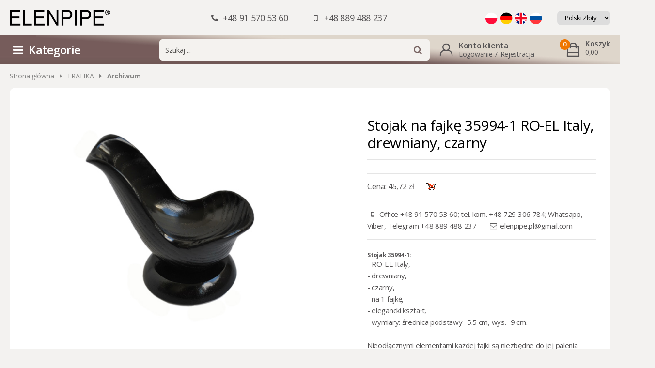

--- FILE ---
content_type: text/html; charset=utf-8
request_url: https://www.elenpipe-sw.com/p987,stojak-na-fajke-35994-1-ro-el-italy-drewniany-czarny.html
body_size: 9104
content:
<!DOCTYPE><html><head><meta http-equiv="Content-Type" content="text/html; charset=utf-8"><title>Stojak na fajkę 35994-1 RO-EL Italy, drewniany, czarny</title>
<link rel="canonical" href="https://www.elenpipe-sw.com/p987,stojak-na-fajke-35994-1-ro-el-italy-drewniany-czarny.html">
<meta name="keywords" content="Elegancki stojak na fajki, podstawka na fajkę, prezent dla fajczarza, do fajki, ">
<meta name="description" content="Podstawka na półkę na 1 fajkę tradycyjne.">

<meta property="og:title" content="Stojak na fajkę 35994-1 RO-EL Italy, drewniany, czarny">
<meta property="og:type" content="product">
<meta property="og:url" content="https://www.elenpipe-sw.com/p987,stojak-na-fajke-35994-1-ro-el-italy-drewniany-czarny.html">
<meta property="og:description" content="Podstawka na półkę na 1 fajkę tradycyjne.">
<meta property="og:image" content="https://www.elenpipe-sw.com/galerie/s/stojak-na-fajke-drewnian_2039.jpg">
<meta property="og:site_name" content="Elenpipe Trafika Prezenty Gifts for smokers"><!-- Yandex.Metrika counter -->
<script type="text/javascript" >
   (function(m,e,t,r,i,k,a){m[i]=m[i]||function(){(m[i].a=m[i].a||[]).push(arguments)};
   m[i].l=1*new Date();k=e.createElement(t),a=e.getElementsByTagName(t)[0],k.async=1,k.src=r,a.parentNode.insertBefore(k,a)})
   (window, document, "script", "https://mc.yandex.ru/metrika/tag.js", "ym");

   ym(64735417, "init", {
        clickmap:true,
        trackLinks:true,
        accurateTrackBounce:true,
        webvisor:true,
        ecommerce:"dataLayer"
   });
</script>
<noscript><div><img src="https://mc.yandex.ru/watch/64735417" style="position:absolute; left:-9999px;" alt="" /></div></noscript>
<!-- /Yandex.Metrika counter -->

<meta name="yandex-verification" content="fecae257da1a1bd4" />

<meta name="google-site-verification" content="uqgZxLNY4RxYqcN7aXBrPtdZ9XUT5MyqyXlyo9Sv5jQ" />
 
 <meta name="viewport" content="width=device-width, initial-scale=1, shrink-to-fit=no">
     <link rel="stylesheet" href="dist/css/styles.css?v=187">

     <link rel="stylesheet" type="text/css" href="dist/vendors/slick/slick/slick.css"/>
     <link rel="stylesheet" type="text/css" href="dist/vendors/slick/slick/slick-theme.css"/>

     <link href="https://fonts.googleapis.com/css?family=Open+Sans:400,400i,600,700&display=swap&subset=latin-ext" rel="stylesheet">
     <link href="dist/vendors/fontello/css/fontello.css?v=4" rel="stylesheet">



     <meta name = "google-site-verification" content = "H6A3IF8y3Wi5FNw3BpfFns14O_crUp7f1nfqmltb_A0" />

<!-- Global site tag (gtag.js) - Google Analytics -->
<script async src="https://www.googletagmanager.com/gtag/js?id=UA-168925669-1"></script>
<script>
  window.dataLayer = window.dataLayer || [];
  function gtag(){dataLayer.push(arguments);}
  gtag('js', new Date());

  gtag('config', 'UA-168925669-1');
</script>


<!-- Global site tag (gtag.js) - Google Analytics -->
<script async src="https://www.googletagmanager.com/gtag/js?id=UA-60730415-1"></script>
<script>
  window.dataLayer = window.dataLayer || [];
  function gtag(){dataLayer.push(arguments);}
  gtag('js', new Date());

  gtag('config', 'UA-60730415-1');
</script>
<script type="text/javascript">var aProdukty = []; var aProduktyN = []; var aProduktyRadio = []; </script><script type="text/javascript" src="skrypty.php"></script><script type="application/ld+json">{"@context":"http://schema.org","@type":"BreadcrumbList","itemListElement":[{"@type":"ListItem","position":1,"item":{"@id":"https://www.elenpipe-sw.com/k221,trafika.html","name":"TRAFIKA"}},{"@type":"ListItem","position":2,"item":{"@id":"https://www.elenpipe-sw.com/k309,trafika-archiwum.html","name":"Archiwum"}}]}</script></head><body><img id="loading-image" src="img/loading.gif" alt="loading" style="height: 1px; width: 1px; position: absolute; left: 0; top: 0; display: none"><div id="kqs-tlo" style="width: 100%; height: 100%; visibility: hidden; position: fixed; top: 0; left: 0; background-color: #000000; z-index: 1000; opacity: 0; transition: visibility 0.5s linear, opacity 0.5s linear;" onclick="kqs_off();"></div><div id="galeria-box" style="visibility: hidden; position: fixed; color: #000000; background-color: #ffffff; z-index: 1001; border: 2px solid #404040; box-shadow: 0 0 50px 0 #404040; opacity: 0; transition: visibility 0.5s linear, opacity 0.5s linear;"><div id="galeria-podklad" style="width: 32px; height: 32px; margin: 20px; text-align: center"><img src="img/loading.gif" alt="loading" id="galeria-obraz" onclick="kqs_off();"></div><div style="margin: -10px 10px 10px 10px" id="galeria-miniatury"></div><div id="galeria-nazwa" style="margin: 10px; color: #000000; font-weight: bold; text-align: center"></div><div class="kqs-iks" style="width: 24px; height: 24px; position: absolute; cursor: pointer; top: 0; right: 0; background: #ffffff url(img/iks.png) 6px 6px/12px no-repeat; box-sizing: content-box;" onclick="kqs_off();"></div></div><table id="kqs-box-tlo" style="width: 100%; height: 100%; visibility: hidden; position: fixed; top: 0; left: 0; z-index: 1001; opacity: 0; transition: visibility 0.5s linear, opacity 0.5s linear;"><tr><td style="width: 100%; height: 100%"><div id="kqs-box" style="display: table; width: 95%; height: 95%; position: relative; margin: auto; color: #000000; background-color: #ffffff; border: 2px solid #404040; box-shadow: 0 0 50px 0 #404040"><div id="kqs-box-zawartosc" style="height: inherit; padding: 20px"></div><div class="kqs-iks" style="width: 24px; height: 24px; position: absolute; border-color: #404040; cursor: pointer; top: 2px; right: 2px; background: #ffffff url(img/iks.png) 6px 6px/12px no-repeat; box-sizing: content-box" onclick="kqs_off();"></div></div></td></tr></table><div id="podpowiedzi" style="visibility: hidden; position: absolute;"></div><section class="headerMod">
     <div class="wrapper headerMod__grid">

          <a href="/" class="headerMod__logo">
               <img src="dist/img/elenpipe-logo.png" alt="">
          </a>
          <div class="headerMod__phones"><span><em class="icon-phone"></em> +48 91 570 53 60</span> <span><em class="icon-mobile"></em> +48 889 488 237</span></div>
          <div class="headerMod__panels">
               <div class="langMod">
                    <a href="index.php?jezyk=standard" rel="nofollow"><img src="dist/img/pl.png" alt="Polski"></a>
                    <a href="index.php?jezyk=de" rel="nofollow"><img src="dist/img/de.png" alt="de"></a>
                    <a href="index.php?jezyk=en" rel="nofollow"><img src="dist/img/en.png" alt="en"></a>
                    <a href="index.php?jezyk=ru" rel="nofollow"><img src="dist/img/ru.png" alt="ru"></a>
               </div>
               <div class="currencyMod">
          <form method="post" action="index.php"><select class="select-waluta" onchange="this.form.submit();" size="1" name="waluta"><option value="standard">Polski Złoty</option><option value="2">DOLAR</option><option value="1">EURO</option></select></form>
</div>
          </div>

     </div>
</section>


<section class="topMod">
     <div class="wrapper topMod__grid">

               <div class="topMod__cat">
                    <em class="icon-menu"></em> <span>Kategorie</span>
               </div>

                              <div class="topMod__search">
                    <div class="searchMod">
                         <form action="index.php" method="get"><input type="hidden"  name="d" value="szukaj"><div style="display:none"><input type="checkbox" name="szukaj_opis" value="1" id="szukaj_op"></div>
                              <input type="text" placeholder="Szukaj ..."  id="input-szukaj" name="szukaj"  onkeyup="podpowiedz(this.value);" autocomplete="off">
                              <button><em class="icon-search"></em></button>
                         </form>
                    </div>
               </div>


               <div class="topMod__account">
                    <div class="accountMod">
                         <span class="name">Konto klienta</span>
                                                  <span class="links">
                              <a href="index.php?d=login" rel="nofollow">Logowanie</a>
                              <span class="sep"> / </span>
                              <a href="index.php?d=rejestracja" rel="nofollow">Rejestracja</a>
                         </span>

                    </div>
               </div>

               <div id="mKoszyk">               <div class="topMod__cart">
                    <div class="carttopMod"><a href="koszyk.html" rel="nofollow">
                         <span class="qty">0</span>
                         <span class="name">Koszyk</span>
                         <span class="ammount"> 0,00</span>
                    </a></div>
               </div></div>

     </div>
</section>

<section class="breadcrumbs">
     <div class="wrapper">
          <a href="/"><em class="icon-home-1"></em><span>Strona główna</span></a>  <em class="icon-right-dir"></em>  <a href="k221,trafika.html">TRAFIKA</a> <em class="icon-right-dir"></em> <a href="k309,trafika-archiwum.html"><strong>Archiwum</strong></a>
     </div>
</section>
<div class="wrapper">

     <section class="productPage">

          <div class="productPage__box1 titleMod">
               <h1 class="name">Stojak na fajkę 35994-1 RO-EL Italy, drewniany, czarny</h1>

          </div>

          <div class="productPage__box2 photosMod">
               <div class="photosMod__main">
                    <a href="galerie/s/stojak-na-fajke-drewnian_2039.jpg" data-fancybox="gallery"><img src="galerie/s/stojak-na-fajke-drewnian_2039.jpg" alt="Stojak na fajkę 35994-1 RO-EL Italy, drewniany, czarny"></a>
               </div>
               
          </div>

          <div class="productPage__box3"><form method="post" name="listaZakupow" action="koszyk.php?akcja=dodaj">
               <div class="rowMod">
                    
                    

               </div>

               <div class="buyMod">
                    <div class="price">
                         Cena: <span id="cena_987_0">45,72 zł</span>
                    </div>

                    <div class="cartMod">
                         
                         <img src="img/p_blokada.gif" alt="">
                    </div>
               </div>

               <div class="infosMod">
                    <span><em class="icon-mobile"></em> Office +48 91 570 53 60;        tel. kom. +48 729 306 784; </a></span> Whatsapp, Viber, Telegram +48 889 488 237</span>
                    <span><em class="icon-mail"></em> <a href="mailto:elenpipe.pl@gmail.com">elenpipe.pl@gmail.com</a></span>
               </div>


          </form></div>
               <div class="descMod">
                    <p class="MsoNormal"><strong><span style="text-decoration: underline;"><span style="font-size: 9.0pt; line-height: 115%;">Stojak 35994-1:</span></span></strong></p>
<p class="MsoNormal">- RO-EL Italy,<br>- drewniany,<br>- czarny,<br>- na 1 fajkę,<br>- elegancki kształt,<br>- wymiary: średnica podstawy- 5.5 cm, wys.- 9 cm.</p>
<p class="MsoNormal"><br>Nieodłącznymi elementami każdej fajki są niezbędne do jej palenia akcesoria. <br>Kupując <a href="http://www.elenpipe-sw.com/index.php?k63,fajki#Fajki">fajkę</a> warto zaopatrzyć się w <a href="http://www.elenpipe-sw.com/index.php?k96,akcesoria-do-palenia-akcesoria-do-fajek-filtry#Filtry">filtry</a>, <a href="http://www.elenpipe-sw.com/index.php?k91,akcesoria-do-palenia-akcesoria-do-fajek-wyciory#Wyciory">wyciory</a>, <a href="http://www.elenpipe-sw.com/index.php?k93,akcesoria-do-palenia-akcesoria-do-fajek-stojaki#Stojaki">stojak</a>, <a href="http://www.elenpipe-sw.com/index.php?k95,akcesoria-do-palenia-akcesoria-do-fajek-etui-pokrowce-na-fajki#Etui, pokrowce na fajki">etui na fajkę</a> oraz <a href="http://www.elenpipe-sw.com/index.php?k129,akcesoria-do-palenia-akcesoria-do-fajek-etui-na-tyton#Etui na tytoń">tytoń</a>, <br>a także <a href="http://www.elenpipe-sw.com/index.php?k94,akcesoria-do-palenia-akcesoria-do-fajek-srodki-do-pielegnacji-fajek#Środki do pielęgnacji fajek">środki do pielęgnacji fajki</a>. Wszystkie te produkty znajdą Państwo w naszym sklepie. <br>Zachęcamy do zakupu.<span style="font-size: 9.0pt; line-height: 115%;"><br><br></span></p>
<p class="MsoNormal">Sprzedaż <a href="index.php?d=rejestracja">hurtowa i detaliczna</a>.</p>
               </div>

     </section>



</div>

<section class="popularMod">

     <div class="wrapper">
          <div class="header">Najczęściej oglądane</div>
          <div class="popularMod__grid">

                              <div class="item">
                    <div class="thumb">
                         <a href="p2329,karton-gilz-papierosowych-100070-marlboro-red-8-mm-200-x-50-op-1000-szt-gilz.html"><img src="galerie/k/karton-gilzy-papierosowych-100070-marlboro-red-200-szt_14433_k.jpg" alt="Karton gilz papierosowych 100070 Marlboro Red 8 mm, 200 x 50 op.= 1000 szt. gilz"></a>
                    </div>
                    <a href="p2329,karton-gilz-papierosowych-100070-marlboro-red-8-mm-200-x-50-op-1000-szt-gilz.html" class="name">Karton gilz papierosowych 100070 Marlboro Red 8 mm, 200 x 50 op.= 1000 szt. gilz</a>
               </div>
               <!-- item -->               <div class="item">
                    <div class="thumb">
                         <a href="p2313,zestaw-do-papierosow-0401001-gilzy-200-szt-nabijarka-slim-6-mm-zapalniczka-kolory.html"><img src="galerie/z/zestaw-do-papierosow-slim-gilzy-nabijarka-zapalniczka-gratis_14027_k.jpg" alt="Zestaw do papierosów 0401001: gilzy 200 szt. + nabijarka SLIM 6 mm, zapalniczka, kolory "></a>
                    </div>
                    <a href="p2313,zestaw-do-papierosow-0401001-gilzy-200-szt-nabijarka-slim-6-mm-zapalniczka-kolory.html" class="name">Zestaw do papierosów 0401001: gilzy 200 szt. + nabijarka SLIM 6 mm, zapalniczka, kolory </a>
               </div>
               <!-- item -->               <div class="item">
                    <div class="thumb">
                         <a href="p952,papierosnica-04745-metal-80-mm-grawer-srebro-9-x-8-5-cm.html"><img src="galerie/p/papierosnica-metalowa-04745-na-18-papierosow-ks-grawer-ornament_13227_k.jpg" alt="Papierośnica 04745 metal, 80 mm,  grawer/srebro 9 x 8.5 cm"></a>
                    </div>
                    <a href="p952,papierosnica-04745-metal-80-mm-grawer-srebro-9-x-8-5-cm.html" class="name">Papierośnica 04745 metal, 80 mm,  grawer/srebro 9 x 8.5 cm</a>
               </div>
               <!-- item -->               <div class="item">
                    <div class="thumb">
                         <a href="p642,gaz-do-zapalniczek-0141603-atomic-18-ml-gaz-do-animacji-zapalniczek-itp.html"><img src="galerie/g/gaz-do-zapalniczek-0141603-atomic-18-ml_12431_k.jpg" alt="Gaz do zapalniczek 0141603 Atomic 18 ml, gaz do animacji, zapalniczek, itp."></a>
                    </div>
                    <a href="p642,gaz-do-zapalniczek-0141603-atomic-18-ml-gaz-do-animacji-zapalniczek-itp.html" class="name">Gaz do zapalniczek 0141603 Atomic 18 ml, gaz do animacji, zapalniczek, itp.</a>
               </div>
               <!-- item -->               <div class="item">
                    <div class="thumb">
                         <a href="p1785,gilzy-papierosowe-0402200-atomic-7-2-mm-200-szt-op.html"><img src="galerie/g/gilzy-papierosowe-0402200-atomic-slim-6-mm-200-szt-op_7835_k.jpg" alt="Gilzy papierosowe 0402200 Atomic 7.2 mm, 200 szt./op."></a>
                    </div>
                    <a href="p1785,gilzy-papierosowe-0402200-atomic-7-2-mm-200-szt-op.html" class="name">Gilzy papierosowe 0402200 Atomic 7.2 mm, 200 szt./op.</a>
               </div>
               <!-- item -->               <div class="item">
                    <div class="thumb">
                         <a href="p613,gilzy-papierosowe-100090-030078-marlboro-gold-8-mm-200-szt-op.html"><img src="galerie/g/gilzy-papierosowe-100090-marlboro-gold-200-szt_13564_k.jpg" alt="Gilzy papierosowe 100090/(030078) Marlboro Gold, 8 mm, 200 szt./op."></a>
                    </div>
                    <a href="p613,gilzy-papierosowe-100090-030078-marlboro-gold-8-mm-200-szt-op.html" class="name">Gilzy papierosowe 100090/(030078) Marlboro Gold, 8 mm, 200 szt./op.</a>
               </div>
               <!-- item -->               <div class="item">
                    <div class="thumb">
                         <a href="p2238,zapalniczka-zarowa-2111205-atomic-turbo-srebrna-w-etui.html"><img src="galerie/z/zapalniczka-zarowa-2111205-atomic-turbo-srebrna-w-etui_13308_k.jpg" alt="Zapalniczka żarowa 2111205 Atomic turbo, srebrna, w etui."></a>
                    </div>
                    <a href="p2238,zapalniczka-zarowa-2111205-atomic-turbo-srebrna-w-etui.html" class="name">Zapalniczka żarowa 2111205 Atomic turbo, srebrna, w etui.</a>
               </div>
               <!-- item -->               <div class="item">
                    <div class="thumb">
                         <a href="p683,artina-kufel-do-piwa-93365-93314-grawer-szklo-cyna-425-ml-18-cm.html"><img src="galerie/a/artina-kufel-do-piwa-93365-grawer-szklo-cyna-500-ml-18-cm_8834_k.jpg" alt="Artina kufel do piwa 93365 (93314) &quot;Grawer&quot; szklo/cyna, 425 ml, 18 cm"></a>
                    </div>
                    <a href="p683,artina-kufel-do-piwa-93365-93314-grawer-szklo-cyna-425-ml-18-cm.html" class="name">Artina kufel do piwa 93365 (93314) "Grawer" szklo/cyna, 425 ml, 18 cm</a>
               </div>
               <!-- item -->

          </div>
     </div>

</section>


<section class="footerMod">
     <div class="wrapper footerMod__grid">

          <div class="footerMod__contact contactMod">
               <img src="dist/img/elenpipe-logo-bottom.png" class="logo" alt="">
               <p class="address">
                    ul. Siemiradzkiego 4 A<br />
                    37-700 Przemyśl<br />
                    Polska
               </p>
               <p class="phone">
                    Tel. +48 91 570 53 60<br />
                    Tel. kom. +48 729 306 784 tel kom. Whatsapp Telegram Viber +48 889 488 237<br />
                    E-mail: <a href="mailto:elenpipe.pl@gmail.com">elenpipe.pl@gmail.com</a>

               </p>
          </div>

          <div class="footerMod__infos informationMod">
               <div class="informationMod__col">
                    <p class="header">Elenpipe <span class="js-triggerThis"><em class="icon-down-dir"></em></span></p>
                    <ul>
                         <li><a href="info.html">O sklepie</a></li>
                         <li><a href="regulamin.html">Regulamin</a></li>
                         <li><a href="pomoc.html">FAQ</a></li>
                         <li><a href="i1,o-firmie.html">O firmie</a></li><li><a href="i2,dostawa.html">Dostawa</a></li>
                         <li><a href="sitemap.php">Mapa kategorii</a></li>
                         <li><a href="kontakt.html">Kontakt</a></li>
                    </ul>
               </div>

               <div class="informationMod__col">
                    <p class="header">Katalog <span class="js-triggerThis"><em class="icon-down-dir"></em></span></p>
                                        <ul>
                         <li class="categoriesMod__link"><a href="k341,outlet.html">OUTLET</a><a href="" class="js-subMenuTrigger"><em class="icon-down-dir"></em><div class="categoriesMod__subBox"></div></li><li class="categoriesMod__link"><a href="k221,trafika.html">TRAFIKA</a><a href="" class="js-subMenuTrigger"><em class="icon-down-dir"></em><div class="categoriesMod__subBox"><a href="" class="js-subMenuTrigger"><em class="icon-down-dir"></em></a><ul><li class="s2"><a href="k308,trafika-outlet.html#R1">OUTLET</a></li><li class="s2"><a href="k222,trafika-nowosci.html#R1">Nowości</a></li><li class="s2"><a href="k330,trafika-produkty-reklamowe.html#R1">Produkty reklamowe</a></li><li class="s2"><a href="k309,trafika-archiwum.html#R1">Archiwum</a></li><li class="s2"><a href="k69,trafika-akcesoria-do-cygar.html#R1">Akcesoria do cygar</a><a href="" class="js-subMenuTrigger"><em class="icon-down-dir"></em></a><ul><li class="s4"><a href="k295,trafika-akcesoria-do-cygar-akcesoria-do-humidorow.html#R1">Akcesoria do humidorów</a></li><li class="s4"><a href="k99,trafika-akcesoria-do-cygar-etui-na-cygara.html#R1">Etui na cygara</a></li><li class="s4"><a href="k97,trafika-akcesoria-do-cygar-akcesoria-do-cygar.html#R1">Akcesoria do cygar</a></li></ul></li><li class="s2"><a href="k68,trafika-akcesoria-do-fajek.html#R1">Akcesoria do fajek</a><a href="" class="js-subMenuTrigger"><em class="icon-down-dir"></em></a><ul><li class="s4"><a href="k96,trafika-akcesoria-do-fajek-filtry-fajkowe.html#R1">Filtry fajkowe</a></li><li class="s4"><a href="k93,trafika-akcesoria-do-fajek-stojaki.html#R1">Stojaki</a></li><li class="s4"><a href="k91,trafika-akcesoria-do-fajek-wyciory.html#R1">Wyciory</a></li><li class="s4"><a href="k92,trafika-akcesoria-do-fajek-przyborniki.html#R1">Przyborniki</a></li><li class="s4"><a href="k129,trafika-akcesoria-do-fajek-etui-na-tyton.html#R1">Etui na tytoń</a></li><li class="s4"><a href="k95,trafika-akcesoria-do-fajek-etui-i-pokrowce-na-fajki.html#R1">Etui i pokrowce na fajki</a></li><li class="s4"><a href="k94,trafika-akcesoria-do-fajek-konserwacja-i-pielegnacja-fajki.html#R1">Konserwacja i pielęgnacja fajki</a></li></ul></li><li class="s2"><a href="k115,trafika-akcesoria-do-papierosow.html#R1">Akcesoria do papierosów</a><a href="" class="js-subMenuTrigger"><em class="icon-down-dir"></em></a><ul><li class="s4"><a href="k120,trafika-akcesoria-do-papierosow-gilzy.html#R1">Gilzy</a></li><li class="s4"><a href="k131,trafika-akcesoria-do-papierosow-filtry.html#R1">Filtry</a></li><li class="s4"><a href="k119,trafika-akcesoria-do-papierosow-bibulki.html#R1">Bibułki</a></li><li class="s4"><a href="k118,trafika-akcesoria-do-papierosow-zwijarki.html#R1">Zwijarki</a></li><li class="s4"><a href="k117,trafika-akcesoria-do-papierosow-nabijarki.html#R1">Nabijarki</a></li></ul></li></ul></div></li><li class="categoriesMod__link"><a href="k136,artina-cyna-i-szklo.html">ARTINA CYNA I SZKŁO</a><a href="" class="js-subMenuTrigger"><em class="icon-down-dir"></em><div class="categoriesMod__subBox"><a href="" class="js-subMenuTrigger"><em class="icon-down-dir"></em></a><ul><li class="s2"><a href="k182,artina-cyna-i-szklo-nowosci.html#R1">Nowości</a></li><li class="s2"><a href="k176,artina-cyna-i-szklo-do-piwa.html#R1">Do piwa</a></li><li class="s2"><a href="k174,artina-cyna-i-szklo-do-wina.html#R1">Do wina</a></li><li class="s2"><a href="k175,artina-cyna-i-szklo-do-wodki-sznapsa.html#R1">Do wódki/sznapsa</a></li><li class="s2"><a href="k181,artina-cyna-i-szklo-jubileuszowe.html#R1">Jubileuszowe</a></li><li class="s2"><a href="k179,artina-cyna-i-szklo-mysliwskie.html#R1">Myśliwskie</a></li><li class="s2"><a href="k180,artina-cyna-i-szklo-wedkarskie.html#R1">Wędkarskie</a></li><li class="s2"><a href="k178,artina-cyna-i-szklo-marynistyka-la-paloma.html#R1">Marynistyka "La Paloma"</a></li><li class="s2"><a href="k258,artina-cyna-i-szklo-zestawy-do-alkoholu.html#R1">Zestawy do alkoholu</a></li><li class="s2"><a href="k184,artina-cyna-i-szklo-pielegnacja-i-czyszczenie-cyny.html#R1">Pielęgnacja i czyszczenie cyny</a></li><li class="s2"><a href="k183,artina-cyna-i-szklo-talerze-dodatki-do-wnetrz.html#R1">Talerze, dodatki do wnętrz</a></li><li class="s2"><a href="k186,artina-cyna-i-szklo-produkty-na-zamowienie.html#R1">Produkty na zamówienie</a><a href="" class="js-subMenuTrigger"><em class="icon-down-dir"></em></a><ul><li class="s4"><a href="k191,artina-cyna-i-szklo-produkty-na-zamowienie-la-paloma-motyw-zeglarski.html#R1">"La Paloma" - motyw żeglarski</a></li><li class="s4"><a href="k187,artina-cyna-i-szklo-produkty-na-zamowienie-albrecht-dürer.html#R1">Albrecht Dürer</a></li><li class="s4"><a href="k193,artina-cyna-i-szklo-produkty-na-zamowienie-feuerwehr-straz-pozarna.html#R1">Feuerwehr - Straż pożarna</a></li><li class="s4"><a href="k189,artina-cyna-i-szklo-produkty-na-zamowienie-gambrinus-produkcja-piwa.html#R1">Gambrinus - produkcja piwa</a></li><li class="s4"><a href="k192,artina-cyna-i-szklo-produkty-na-zamowienie-jennerewin-motyw-mysliwski.html#R1">Jennerewin - motyw myśliwski</a></li><li class="s4"><a href="k194,artina-cyna-i-szklo-produkty-na-zamowienie-jubileusz-rocznica-slub.html#R1">Jubileusz, rocznica, ślub</a></li><li class="s4"><a href="k185,artina-cyna-i-szklo-produkty-na-zamowienie-meisterwerke-repliki-arcydziel-sztuki.html#R1">Meisterwerke - repliki arcydzieł sztuki</a></li><li class="s4"><a href="k195,artina-cyna-i-szklo-produkty-na-zamowienie-produkty-pod-grawer.html#R1">Produkty pod grawer</a></li><li class="s4"><a href="k196,artina-cyna-i-szklo-produkty-na-zamowienie-wystroj-wnetrza.html#R1">Wystrój wnętrza</a></li></ul></li></ul></div></li><li class="categoriesMod__link"><a href="k63,fajki-i-cygarniczki.html">FAJKI I CYGARNICZKI</a><a href="" class="js-subMenuTrigger"><em class="icon-down-dir"></em><div class="categoriesMod__subBox"><a href="" class="js-subMenuTrigger"><em class="icon-down-dir"></em></a><ul><li class="s2"><a href="k302,fajki-i-cygarniczki-fajki-ukrainskie.html#R1">Fajki UKRAIŃSKIE</a></li><li class="s2"><a href="k90,fajki-i-cygarniczki-nowosci.html#R1">Nowości</a></li><li class="s2"><a href="k306,fajki-i-cygarniczki-cygarniczki.html#R1">Cygarniczki</a></li><li class="s2"><a href="k133,fajki-i-cygarniczki-fajki-z-wrzosca.html#R1">Fajki z wrzośca</a></li><li class="s2"><a href="k132,fajki-i-cygarniczki-fajki-z-gruszy-i-inne.html#R1">Fajki z gruszy i inne</a></li><li class="s2"><a href="k268,fajki-i-cygarniczki-fajki-z-filtrem-9mm.html#R1">Fajki z filtrem 9mm</a></li><li class="s2"><a href="k269,fajki-i-cygarniczki-fajki-z-skraplaczem.html#R1">Fajki z skraplaczem</a></li><li class="s2"><a href="k270,fajki-i-cygarniczki-fajki-bez-systemu-filtrujacego.html#R1">Fajki bez systemu filtrującego</a></li><li class="s2"><a href="k283,fajki-i-cygarniczki-fajki-falcon.html#R1">Fajki FALCON</a></li><li class="s2"><a href="k220,fajki-i-cygarniczki-fajki-angelo.html#R1">Fajki ANGELO</a></li><li class="s2"><a href="k64,fajki-i-cygarniczki-fajki-elenpipe.html#R1">Fajki ELENPIPE®</a><a href="" class="js-subMenuTrigger"><em class="icon-down-dir"></em></a><ul><li class="s4"><a href="k107,fajki-i-cygarniczki-fajki-elenpipe-fajki-elenpipe-gruszowe.html#R1">Fajki Elenpipe® gruszowe</a></li><li class="s4"><a href="k108,fajki-i-cygarniczki-fajki-elenpipe-fajki-elenpipe-wrzoscowe.html#R1">Fajki Elenpipe® wrzoścowe</a></li></ul></li><li class="s2"><a href="k214,fajki-i-cygarniczki-fajki-aldo-morelli.html#R1">Fajki ALDO MORELLI</a></li><li class="s2"><a href="k213,fajki-i-cygarniczki-fajki-adventure.html#R1">Fajki ADVENTURE</a></li><li class="s2"><a href="k130,fajki-i-cygarniczki-fajki-porcelanowe-i-gliniane.html#R1">Fajki porcelanowe i gliniane </a></li><li class="s2"><a href="k262,fajki-i-cygarniczki-fajki-z-kukurydzy.html#R1">Fajki z kukurydzy </a></li><li class="s2"><a href="k123,fajki-i-cygarniczki-fajki-dla-pan.html#R1">Fajki dla Pań</a></li><li class="s2"><a href="k112,fajki-i-cygarniczki-fajki-mr-brog.html#R1"> Fajki MR.BRÓG</a><a href="" class="js-subMenuTrigger"><em class="icon-down-dir"></em></a><ul><li class="s4"><a href="k114,fajki-i-cygarniczki-fajki-mr-brog-mr-brog-z-wrzosca.html#R1"> Mr.Bróg z wrzośca</a></li><li class="s4"><a href="k113,fajki-i-cygarniczki-fajki-mr-brog-mr-brog-z-gruszy.html#R1">Mr.Bróg z gruszy</a></li></ul></li></ul></div></li><li class="categoriesMod__link"><a href="k104,fajki-wodne-shishe.html">FAJKI WODNE - SHISHE</a><a href="" class="js-subMenuTrigger"><em class="icon-down-dir"></em><div class="categoriesMod__subBox"><a href="" class="js-subMenuTrigger"><em class="icon-down-dir"></em></a><ul><li class="s2"><a href="k208,fajki-wodne-shishe-fajki-z-1-wezem.html#R1">Fajki z 1 wężem</a></li><li class="s2"><a href="k291,fajki-wodne-shishe-akcesoria-do-shishy.html#R1">Akcesoria do shishy</a></li></ul></div></li><li class="categoriesMod__link"><a href="k244,humidory-do-cygar.html">HUMIDORY DO CYGAR</a><a href="" class="js-subMenuTrigger"><em class="icon-down-dir"></em><div class="categoriesMod__subBox"><a href="" class="js-subMenuTrigger"><em class="icon-down-dir"></em></a><ul><li class="s2"><a href="k265,humidory-do-cygar-nowosci.html#R1">Nowości</a></li><li class="s2"><a href="k245,humidory-do-cygar-humidory-z-szybka.html#R1">Humidory z szybką</a></li><li class="s2"><a href="k246,humidory-do-cygar-humidory-z-zestawem.html#R1">Humidory z zestawem </a></li><li class="s2"><a href="k249,humidory-do-cygar-humidory-assort.html#R1">HUMIDORY assort.</a></li><li class="s2"><a href="k248,humidory-do-cygar-humidory-jemar.html#R1">Humidory JEMAR</a></li><li class="s2"><a href="k98,humidory-do-cygar-akcesoria-do-humidorow.html#R1">Akcesoria do humidorów</a></li><li class="s2"><a href="k317,humidory-do-cygar-archiwum.html#R1">Archiwum</a></li></ul></div></li><li class="categoriesMod__link"><a href="k56,papierosnice.html">PAPIEROŚNICE</a><a href="" class="js-subMenuTrigger"><em class="icon-down-dir"></em><div class="categoriesMod__subBox"><a href="" class="js-subMenuTrigger"><em class="icon-down-dir"></em></a><ul><li class="s2"><a href="k86,papierosnice-nowosci.html#R1">Nowości</a></li><li class="s2"><a href="k71,papierosnice-papierosnice-metalowe.html#R1">Papierośnice metalowe</a></li><li class="s2"><a href="k58,papierosnice-papierosnice-eko-skora-material.html#R1">Papierośnice eko-skóra, materiał</a></li><li class="s2"><a href="k57,papierosnice-papierosnice-skorzane-vh-collection.html#R1">Papierośnice skórzane VH COLLECTION</a></li><li class="s2"><a href="k319,papierosnice-archiwum.html#R1">Archiwum</a></li></ul></div></li><li class="categoriesMod__link"><a href="k59,popielniczki.html">POPIELNICZKI</a><a href="" class="js-subMenuTrigger"><em class="icon-down-dir"></em><div class="categoriesMod__subBox"><a href="" class="js-subMenuTrigger"><em class="icon-down-dir"></em></a><ul><li class="s2"><a href="k85,popielniczki-nowosci.html#R1">Nowości</a></li><li class="s2"><a href="k62,popielniczki-popielniczki-fajkowe.html#R1">Popielniczki fajkowe</a></li><li class="s2"><a href="k61,popielniczki-popielniczki-cygarowe.html#R1">Popielniczki cygarowe</a></li><li class="s2"><a href="k60,popielniczki-popielniczki-papierosowe.html#R1">Popielniczki papierosowe</a></li><li class="s2"><a href="k299,popielniczki-popielniczki-kieszonkowe.html#R1">Popielniczki kieszonkowe</a></li><li class="s2"><a href="k321,popielniczki-archiwum.html#R1">Archiwum</a></li></ul></div></li><li class="categoriesMod__link"><a href="k285,kolekcja-z-swarovskimi.html">KOLEKCJA z Swarovskimi</a><a href="" class="js-subMenuTrigger"><em class="icon-down-dir"></em><div class="categoriesMod__subBox"><a href="" class="js-subMenuTrigger"><em class="icon-down-dir"></em></a><ul><li class="s2"><a href="k322,kolekcja-z-swarovskimi-outlet.html#R1">OUTLET</a></li><li class="s2"><a href="k9,kolekcja-z-swarovskimi-lusterka-z-swarovski-crystals.html#R1">Lusterka z Swarovski® crystals</a><a href="" class="js-subMenuTrigger"><em class="icon-down-dir"></em></a><ul><li class="s4"><a href="k39,kolekcja-z-swarovskimi-lusterka-z-swarovski-crystals-seria-light.html#R1">Seria light </a></li><li class="s4"><a href="k17,kolekcja-z-swarovskimi-lusterka-z-swarovski-crystals-sun.html#R1">Sun</a></li><li class="s4"><a href="k20,kolekcja-z-swarovskimi-lusterka-z-swarovski-crystals-hearts.html#R1">Hearts</a></li><li class="s4"><a href="k21,kolekcja-z-swarovskimi-lusterka-z-swarovski-crystals-corals-el-07-08-09-10-12-14.html#R1">Corals EL-07, 08, 09, 10, 12, 14</a></li><li class="s4"><a href="k19,kolekcja-z-swarovskimi-lusterka-z-swarovski-crystals-flowers.html#R1">Flowers</a></li></ul></li><li class="s2"><a href="k6,kolekcja-z-swarovskimi-pilniki-ze-swarovski-crystals.html#R1">Pilniki ze Swarovski® crystals</a><a href="" class="js-subMenuTrigger"><em class="icon-down-dir"></em></a><ul><li class="s4"><a href="k25,kolekcja-z-swarovskimi-pilniki-ze-swarovski-crystals-line.html#R1">Line</a></li><li class="s4"><a href="k33,kolekcja-z-swarovskimi-pilniki-ze-swarovski-crystals-light.html#R1">Light</a></li><li class="s4"><a href="k31,kolekcja-z-swarovskimi-pilniki-ze-swarovski-crystals-serce-heart.html#R1">Serce Heart</a></li><li class="s4"><a href="k32,kolekcja-z-swarovskimi-pilniki-ze-swarovski-crystals-corals.html#R1">Corals</a></li><li class="s4"><a href="k29,kolekcja-z-swarovskimi-pilniki-ze-swarovski-crystals-lactea.html#R1">Lactea</a></li><li class="s4"><a href="k27,kolekcja-z-swarovskimi-pilniki-ze-swarovski-crystals-flower.html#R1">Flower</a></li><li class="s4"><a href="k28,kolekcja-z-swarovskimi-pilniki-ze-swarovski-crystals-waves.html#R1">Waves</a></li><li class="s4"><a href="k26,kolekcja-z-swarovskimi-pilniki-ze-swarovski-crystals-waterfall.html#R1">Waterfall</a></li><li class="s4"><a href="k24,kolekcja-z-swarovskimi-pilniki-ze-swarovski-crystals-ornament.html#R1">Ornament</a></li></ul></li><li class="s2"><a href="k12,kolekcja-z-swarovskimi-komplety-kosmetyczne-swarovski-crystals.html#R1">Komplety kosmetyczne Swarovski® crystals</a><a href="" class="js-subMenuTrigger"><em class="icon-down-dir"></em></a><ul><li class="s4"><a href="k78,kolekcja-z-swarovskimi-komplety-kosmetyczne-swarovski-crystals-zestawy-lusterko-pilnik-nowosci.html#R1">Zestawy lusterko + pilnik! Nowości!</a></li></ul></li><li class="s2"><a href="k3,kolekcja-z-swarovskimi-zapalniczki-ze-swarovski-crystals.html#R1">Zapalniczki ze Swarovski® crystals</a><a href="" class="js-subMenuTrigger"><em class="icon-down-dir"></em></a><ul><li class="s4"><a href="k79,kolekcja-z-swarovskimi-zapalniczki-ze-swarovski-crystals-nowosci.html#R1">Nowości</a></li><li class="s4"><a href="k34,kolekcja-z-swarovskimi-zapalniczki-ze-swarovski-crystals-heart.html#R1">Heart</a></li><li class="s4"><a href="k35,kolekcja-z-swarovskimi-zapalniczki-ze-swarovski-crystals-zapalniczki-ze-swarovski-crystals.html#R1">Zapalniczki ze Swarovski® crystals</a></li><li class="s4"><a href="k44,kolekcja-z-swarovskimi-zapalniczki-ze-swarovski-crystals-flags-and-city.html#R1">Flags and City</a></li></ul></li><li class="s2"><a href="k5,kolekcja-z-swarovskimi-cygarniczki-ze-swarovski-crystals.html#R1">Cygarniczki ze Swarovski® crystals</a><a href="" class="js-subMenuTrigger"><em class="icon-down-dir"></em></a><ul><li class="s4"><a href="k38,kolekcja-z-swarovskimi-cygarniczki-ze-swarovski-crystals-flame.html#R1">Flame</a></li><li class="s4"><a href="k37,kolekcja-z-swarovskimi-cygarniczki-ze-swarovski-crystals-serpentine.html#R1">Serpentine</a></li><li class="s4"><a href="k45,kolekcja-z-swarovskimi-cygarniczki-ze-swarovski-crystals-red-starfall.html#R1">Red Starfall</a></li><li class="s4"><a href="k42,kolekcja-z-swarovskimi-cygarniczki-ze-swarovski-crystals-pink-starfall.html#R1">Pink Starfall</a></li><li class="s4"><a href="k43,kolekcja-z-swarovskimi-cygarniczki-ze-swarovski-crystals-blue-starfall.html#R1">Blue Starfall</a></li><li class="s4"><a href="k46,kolekcja-z-swarovskimi-cygarniczki-ze-swarovski-crystals-beige-starfall.html#R1">Beige Starfall</a></li></ul></li><li class="s2"><a href="k2,kolekcja-z-swarovskimi-fajki-ze-swarovski-crystals.html#R1">Fajki ze Swarovski® crystals</a></li><li class="s2"><a href="k16,kolekcja-z-swarovskimi-fotoramki-ze-swarovski-crystals.html#R1">Fotoramki ze Swarovski® crystals</a></li><li class="s2"><a href="k284,kolekcja-z-swarovskimi-archiwum.html#R1">Archiwum</a></li><li class="s2"><a href="k331,kolekcja-z-swarovskimi-walentynki.html#R1">Walentynki</a></li><li class="s2"><a href="k329,kolekcja-z-swarovskimi-opakowania-prezentowe.html#R1">Opakowania prezentowe</a></li><li class="s2"><a href="k327,kolekcja-z-swarovskimi-zamowienia-hurt.html#R1">Zamówienia HURT</a></li></ul></div></li><li class="categoriesMod__link"><a href="k51,zapalniczki.html">ZAPALNICZKI</a><a href="" class="js-subMenuTrigger"><em class="icon-down-dir"></em><div class="categoriesMod__subBox"><a href="" class="js-subMenuTrigger"><em class="icon-down-dir"></em></a><ul><li class="s2"><a href="k84,zapalniczki-nowosci.html#R1">Nowości</a></li><li class="s2"><a href="k289,zapalniczki-zapalniczki-zippo.html#R1">Zapalniczki ZIPPO</a><a href="" class="js-subMenuTrigger"><em class="icon-down-dir"></em></a><ul><li class="s4"><a href="k333,zapalniczki-zapalniczki-zippo-akcesoria-i-zestawy-zippo.html#R1">Akcesoria i zestawy ZIPPO</a></li></ul></li><li class="s2"><a href="k212,zapalniczki-zapalniczki-myon.html#R1">Zapalniczki MYON</a></li><li class="s2"><a href="k146,zapalniczki-zapalniczki-pierre-cardin.html#R1">Zapalniczki PIERRE CARDIN</a></li><li class="s2"><a href="k337,zapalniczki-zapalarki-do-gazu.html#R1">Zapalarki do gazu</a></li><li class="s2"><a href="k106,zapalniczki-zapalniczki-gazowe.html#R1">Zapalniczki gazowe</a></li><li class="s2"><a href="k54,zapalniczki-zapalniczki-benzynowe.html#R1">Zapalniczki benzynowe</a></li><li class="s2"><a href="k263,zapalniczki-zapalniczki-zarowe.html#R1">Zapalniczki żarowe</a></li><li class="s2"><a href="k228,zapalniczki-zapalniczki-krzesiwowe-krzemieniowe.html#R1">Zapalniczki krzesiwowe (krzemieniowe)</a></li><li class="s2"><a href="k298,zapalniczki-zapalniczki-ladowane-usb.html#R1">Zapalniczki ładowane USB</a></li><li class="s2"><a href="k287,zapalniczki-zapalniczki-plastikowe.html#R1">Zapalniczki plastikowe</a></li><li class="s2"><a href="k332,zapalniczki-zapalniczki-do-fajek.html#R1">Zapalniczki do fajek</a></li><li class="s2"><a href="k334,zapalniczki-zapalniczki-do-cygar.html#R1">Zapalniczki do cygar</a></li><li class="s2"><a href="k282,zapalniczki-palniki-do-shishy-grilla-bbq.html#R1">Palniki do shishy, grilla, BBQ</a></li><li class="s2"><a href="k288,zapalniczki-zapalniczki-polska-poland-marynistyka.html#R1">Zapalniczki POLSKA/POLAND/MARYNISTYKA</a></li><li class="s2"><a href="k52,zapalniczki-zapalniczki-na-prezent.html#R1">Zapalniczki na prezent</a></li><li class="s2"><a href="k286,zapalniczki-zapalniczki-ze-swarowski-crystals.html#R1">Zapalniczki ze Swarowski® crystals</a></li><li class="s2"><a href="k55,zapalniczki-zapalniczki-reklamowe-pod-grawer-logo.html#R1">Zapalniczki reklamowe pod grawer, logo</a></li><li class="s2"><a href="k223,zapalniczki-akcesoria-do-zapalniczek.html#R1">Akcesoria do zapalniczek</a></li><li class="s2"><a href="k326,zapalniczki-archiwum.html#R1">Archiwum</a></li></ul></div></li>
                    </ul>
               </div>

               <div class="informationMod__col">
                    <p class="header">Współpraca <span class="js-triggerThis"><em class="icon-down-dir"></em></span></p>
                    <ul>
                         <li><a href="i4,reklamacja-towaru.html">Reklamacja towaru</a></li><li><a href="i5,odstapienie-od-umowy.html">Odstąpienie od umowy</a></li><li><a href="i6,sposoby-platnosci.html">Sposoby płatności</a></li><li><a href="i8,polityka-prywatnosci.html">Polityka prywatności</a></li><li><a href="i9,jak-zaplacic-za-zamowieni.html">JAK ZAPLACIC ZA ZAMÓWIENI</a></li>
                         <li><a href="blog.html">Blog</a></li>
                         <li><a href="aktualnosci.html">Artykuły</a></li>
                    </ul>
               </div>
          </div>

          <div class="footerMod__extras">
               <div class="socialMod">
                    <a href="https://www.facebook.com/elenpipeswarovski" target="_blank"><em class="icon-facebook"></em></a>
                    <a href="https://twitter.com/elenpipe" target="_blank"><em class="icon-twitter"></em></a>
                    <a href="https://pl.pinterest.com/elenpipe/smoking-pipe-elenpipe-from-bruyer/" target="_blank"><em class="icon-pinterest"></em></a>
                    <a href="https://www.youtube.com/channel/UC8enR1XvuWzEx7UlLzG0I6Q" target="_blank"><em class="icon-youtube"></em></a>
                    <a href="https://www.instagram.com/elenpipe_pl/" target="_blank"><em class="icon-instagram"></em></a>
               </div>
               <div class="icons">
                    <img src="dist/img/f-1.png" alt="">
                    <img src="dist/img/f-2.png" alt="">
                    <img src="dist/img/f-3.png" alt="">
               </div>
          </div>

     </div>
</section>


<footer class="copyMod">
     <div class="wrapper copyMod__grid">
          <p>© *Elenpipe sp. z o.o.*Trafika*prezenty*Gifts for smokers*. Wszelkie Prawa Zastrzeżone. All Rights Reserved.</p>
          <p><a href="http://www.kqs.pl/" target="_blank">Oprogramowanie KQS.store</a> : <a href="https://kqsdesign.pl/" target="_blank">Projekt graficzny KQSDesign.pl</a></p>
     </div>
</footer>

<div class="mobileMod">

     <div class="mobileMod__content">

          <div class="logo"><img src="dist/img/logo-elenpipe-mobile.png" /></div>
          <div class="account">
               <span class="links">
                                             <span class="links">
                              <a href="index.php?d=login" rel="nofollow">Logowanie</a>
                              <span class="sep"> / </span>
                              <a href="index.php?d=rejestracja" rel="nofollow">Rejestracja</a>
                         </span>

               </span>
               <div class="currency">
                    <a href="index.php?waluta=standard"  rel="nofollow">zł</a>
                    <a href="index.php?waluta=1" rel="nofollow">€</a>
                    <a href="index.php?waluta=2" rel="nofollow">$</a>
               </div>
          </div>

               <div class="langMod">
                    <a href="index.php?jezyk=standard" rel="nofollow"><img src="dist/img/pl.png" alt="Polski"></a>
                    <a href="index.php?jezyk=de" rel="nofollow"><img src="dist/img/de.png" alt="de"></a>
                    <a href="index.php?jezyk=en" rel="nofollow"><img src="dist/img/en.png" alt="en"></a>
                    <a href="index.php?jezyk=ru" rel="nofollow"><img src="dist/img/ru.png" alt="ru"></a>
               </div>

          <div class="row row--one">
               <div class="box"><img src="dist/img/m-1.png" alt=""> <a href="/">Strona Główna</a></div>
               <div class="box mobCats"><img src="dist/img/m-2.png" alt=""> <a href="" class="js-menuCatsOpen">Katalog</a>
                                        <ul>
                         <li class="categoriesMod__link"><a href="k341,outlet.html">OUTLET</a><a href="" class="js-subMenuTrigger"><em class="icon-down-dir"></em><div class="categoriesMod__subBox"></div></li><li class="categoriesMod__link"><a href="k221,trafika.html">TRAFIKA</a><a href="" class="js-subMenuTrigger"><em class="icon-down-dir"></em><div class="categoriesMod__subBox"><a href="" class="js-subMenuTrigger"><em class="icon-down-dir"></em></a><ul><li class="s2"><a href="k308,trafika-outlet.html#R1">OUTLET</a></li><li class="s2"><a href="k222,trafika-nowosci.html#R1">Nowości</a></li><li class="s2"><a href="k330,trafika-produkty-reklamowe.html#R1">Produkty reklamowe</a></li><li class="s2"><a href="k309,trafika-archiwum.html#R1">Archiwum</a></li><li class="s2"><a href="k69,trafika-akcesoria-do-cygar.html#R1">Akcesoria do cygar</a><a href="" class="js-subMenuTrigger"><em class="icon-down-dir"></em></a><ul><li class="s4"><a href="k295,trafika-akcesoria-do-cygar-akcesoria-do-humidorow.html#R1">Akcesoria do humidorów</a></li><li class="s4"><a href="k99,trafika-akcesoria-do-cygar-etui-na-cygara.html#R1">Etui na cygara</a></li><li class="s4"><a href="k97,trafika-akcesoria-do-cygar-akcesoria-do-cygar.html#R1">Akcesoria do cygar</a></li></ul></li><li class="s2"><a href="k68,trafika-akcesoria-do-fajek.html#R1">Akcesoria do fajek</a><a href="" class="js-subMenuTrigger"><em class="icon-down-dir"></em></a><ul><li class="s4"><a href="k96,trafika-akcesoria-do-fajek-filtry-fajkowe.html#R1">Filtry fajkowe</a></li><li class="s4"><a href="k93,trafika-akcesoria-do-fajek-stojaki.html#R1">Stojaki</a></li><li class="s4"><a href="k91,trafika-akcesoria-do-fajek-wyciory.html#R1">Wyciory</a></li><li class="s4"><a href="k92,trafika-akcesoria-do-fajek-przyborniki.html#R1">Przyborniki</a></li><li class="s4"><a href="k129,trafika-akcesoria-do-fajek-etui-na-tyton.html#R1">Etui na tytoń</a></li><li class="s4"><a href="k95,trafika-akcesoria-do-fajek-etui-i-pokrowce-na-fajki.html#R1">Etui i pokrowce na fajki</a></li><li class="s4"><a href="k94,trafika-akcesoria-do-fajek-konserwacja-i-pielegnacja-fajki.html#R1">Konserwacja i pielęgnacja fajki</a></li></ul></li><li class="s2"><a href="k115,trafika-akcesoria-do-papierosow.html#R1">Akcesoria do papierosów</a><a href="" class="js-subMenuTrigger"><em class="icon-down-dir"></em></a><ul><li class="s4"><a href="k120,trafika-akcesoria-do-papierosow-gilzy.html#R1">Gilzy</a></li><li class="s4"><a href="k131,trafika-akcesoria-do-papierosow-filtry.html#R1">Filtry</a></li><li class="s4"><a href="k119,trafika-akcesoria-do-papierosow-bibulki.html#R1">Bibułki</a></li><li class="s4"><a href="k118,trafika-akcesoria-do-papierosow-zwijarki.html#R1">Zwijarki</a></li><li class="s4"><a href="k117,trafika-akcesoria-do-papierosow-nabijarki.html#R1">Nabijarki</a></li></ul></li></ul></div></li><li class="categoriesMod__link"><a href="k136,artina-cyna-i-szklo.html">ARTINA CYNA I SZKŁO</a><a href="" class="js-subMenuTrigger"><em class="icon-down-dir"></em><div class="categoriesMod__subBox"><a href="" class="js-subMenuTrigger"><em class="icon-down-dir"></em></a><ul><li class="s2"><a href="k182,artina-cyna-i-szklo-nowosci.html#R1">Nowości</a></li><li class="s2"><a href="k176,artina-cyna-i-szklo-do-piwa.html#R1">Do piwa</a></li><li class="s2"><a href="k174,artina-cyna-i-szklo-do-wina.html#R1">Do wina</a></li><li class="s2"><a href="k175,artina-cyna-i-szklo-do-wodki-sznapsa.html#R1">Do wódki/sznapsa</a></li><li class="s2"><a href="k181,artina-cyna-i-szklo-jubileuszowe.html#R1">Jubileuszowe</a></li><li class="s2"><a href="k179,artina-cyna-i-szklo-mysliwskie.html#R1">Myśliwskie</a></li><li class="s2"><a href="k180,artina-cyna-i-szklo-wedkarskie.html#R1">Wędkarskie</a></li><li class="s2"><a href="k178,artina-cyna-i-szklo-marynistyka-la-paloma.html#R1">Marynistyka "La Paloma"</a></li><li class="s2"><a href="k258,artina-cyna-i-szklo-zestawy-do-alkoholu.html#R1">Zestawy do alkoholu</a></li><li class="s2"><a href="k184,artina-cyna-i-szklo-pielegnacja-i-czyszczenie-cyny.html#R1">Pielęgnacja i czyszczenie cyny</a></li><li class="s2"><a href="k183,artina-cyna-i-szklo-talerze-dodatki-do-wnetrz.html#R1">Talerze, dodatki do wnętrz</a></li><li class="s2"><a href="k186,artina-cyna-i-szklo-produkty-na-zamowienie.html#R1">Produkty na zamówienie</a><a href="" class="js-subMenuTrigger"><em class="icon-down-dir"></em></a><ul><li class="s4"><a href="k191,artina-cyna-i-szklo-produkty-na-zamowienie-la-paloma-motyw-zeglarski.html#R1">"La Paloma" - motyw żeglarski</a></li><li class="s4"><a href="k187,artina-cyna-i-szklo-produkty-na-zamowienie-albrecht-dürer.html#R1">Albrecht Dürer</a></li><li class="s4"><a href="k193,artina-cyna-i-szklo-produkty-na-zamowienie-feuerwehr-straz-pozarna.html#R1">Feuerwehr - Straż pożarna</a></li><li class="s4"><a href="k189,artina-cyna-i-szklo-produkty-na-zamowienie-gambrinus-produkcja-piwa.html#R1">Gambrinus - produkcja piwa</a></li><li class="s4"><a href="k192,artina-cyna-i-szklo-produkty-na-zamowienie-jennerewin-motyw-mysliwski.html#R1">Jennerewin - motyw myśliwski</a></li><li class="s4"><a href="k194,artina-cyna-i-szklo-produkty-na-zamowienie-jubileusz-rocznica-slub.html#R1">Jubileusz, rocznica, ślub</a></li><li class="s4"><a href="k185,artina-cyna-i-szklo-produkty-na-zamowienie-meisterwerke-repliki-arcydziel-sztuki.html#R1">Meisterwerke - repliki arcydzieł sztuki</a></li><li class="s4"><a href="k195,artina-cyna-i-szklo-produkty-na-zamowienie-produkty-pod-grawer.html#R1">Produkty pod grawer</a></li><li class="s4"><a href="k196,artina-cyna-i-szklo-produkty-na-zamowienie-wystroj-wnetrza.html#R1">Wystrój wnętrza</a></li></ul></li></ul></div></li><li class="categoriesMod__link"><a href="k63,fajki-i-cygarniczki.html">FAJKI I CYGARNICZKI</a><a href="" class="js-subMenuTrigger"><em class="icon-down-dir"></em><div class="categoriesMod__subBox"><a href="" class="js-subMenuTrigger"><em class="icon-down-dir"></em></a><ul><li class="s2"><a href="k302,fajki-i-cygarniczki-fajki-ukrainskie.html#R1">Fajki UKRAIŃSKIE</a></li><li class="s2"><a href="k90,fajki-i-cygarniczki-nowosci.html#R1">Nowości</a></li><li class="s2"><a href="k306,fajki-i-cygarniczki-cygarniczki.html#R1">Cygarniczki</a></li><li class="s2"><a href="k133,fajki-i-cygarniczki-fajki-z-wrzosca.html#R1">Fajki z wrzośca</a></li><li class="s2"><a href="k132,fajki-i-cygarniczki-fajki-z-gruszy-i-inne.html#R1">Fajki z gruszy i inne</a></li><li class="s2"><a href="k268,fajki-i-cygarniczki-fajki-z-filtrem-9mm.html#R1">Fajki z filtrem 9mm</a></li><li class="s2"><a href="k269,fajki-i-cygarniczki-fajki-z-skraplaczem.html#R1">Fajki z skraplaczem</a></li><li class="s2"><a href="k270,fajki-i-cygarniczki-fajki-bez-systemu-filtrujacego.html#R1">Fajki bez systemu filtrującego</a></li><li class="s2"><a href="k283,fajki-i-cygarniczki-fajki-falcon.html#R1">Fajki FALCON</a></li><li class="s2"><a href="k220,fajki-i-cygarniczki-fajki-angelo.html#R1">Fajki ANGELO</a></li><li class="s2"><a href="k64,fajki-i-cygarniczki-fajki-elenpipe.html#R1">Fajki ELENPIPE®</a><a href="" class="js-subMenuTrigger"><em class="icon-down-dir"></em></a><ul><li class="s4"><a href="k107,fajki-i-cygarniczki-fajki-elenpipe-fajki-elenpipe-gruszowe.html#R1">Fajki Elenpipe® gruszowe</a></li><li class="s4"><a href="k108,fajki-i-cygarniczki-fajki-elenpipe-fajki-elenpipe-wrzoscowe.html#R1">Fajki Elenpipe® wrzoścowe</a></li></ul></li><li class="s2"><a href="k214,fajki-i-cygarniczki-fajki-aldo-morelli.html#R1">Fajki ALDO MORELLI</a></li><li class="s2"><a href="k213,fajki-i-cygarniczki-fajki-adventure.html#R1">Fajki ADVENTURE</a></li><li class="s2"><a href="k130,fajki-i-cygarniczki-fajki-porcelanowe-i-gliniane.html#R1">Fajki porcelanowe i gliniane </a></li><li class="s2"><a href="k262,fajki-i-cygarniczki-fajki-z-kukurydzy.html#R1">Fajki z kukurydzy </a></li><li class="s2"><a href="k123,fajki-i-cygarniczki-fajki-dla-pan.html#R1">Fajki dla Pań</a></li><li class="s2"><a href="k112,fajki-i-cygarniczki-fajki-mr-brog.html#R1"> Fajki MR.BRÓG</a><a href="" class="js-subMenuTrigger"><em class="icon-down-dir"></em></a><ul><li class="s4"><a href="k114,fajki-i-cygarniczki-fajki-mr-brog-mr-brog-z-wrzosca.html#R1"> Mr.Bróg z wrzośca</a></li><li class="s4"><a href="k113,fajki-i-cygarniczki-fajki-mr-brog-mr-brog-z-gruszy.html#R1">Mr.Bróg z gruszy</a></li></ul></li></ul></div></li><li class="categoriesMod__link"><a href="k104,fajki-wodne-shishe.html">FAJKI WODNE - SHISHE</a><a href="" class="js-subMenuTrigger"><em class="icon-down-dir"></em><div class="categoriesMod__subBox"><a href="" class="js-subMenuTrigger"><em class="icon-down-dir"></em></a><ul><li class="s2"><a href="k208,fajki-wodne-shishe-fajki-z-1-wezem.html#R1">Fajki z 1 wężem</a></li><li class="s2"><a href="k291,fajki-wodne-shishe-akcesoria-do-shishy.html#R1">Akcesoria do shishy</a></li></ul></div></li><li class="categoriesMod__link"><a href="k244,humidory-do-cygar.html">HUMIDORY DO CYGAR</a><a href="" class="js-subMenuTrigger"><em class="icon-down-dir"></em><div class="categoriesMod__subBox"><a href="" class="js-subMenuTrigger"><em class="icon-down-dir"></em></a><ul><li class="s2"><a href="k265,humidory-do-cygar-nowosci.html#R1">Nowości</a></li><li class="s2"><a href="k245,humidory-do-cygar-humidory-z-szybka.html#R1">Humidory z szybką</a></li><li class="s2"><a href="k246,humidory-do-cygar-humidory-z-zestawem.html#R1">Humidory z zestawem </a></li><li class="s2"><a href="k249,humidory-do-cygar-humidory-assort.html#R1">HUMIDORY assort.</a></li><li class="s2"><a href="k248,humidory-do-cygar-humidory-jemar.html#R1">Humidory JEMAR</a></li><li class="s2"><a href="k98,humidory-do-cygar-akcesoria-do-humidorow.html#R1">Akcesoria do humidorów</a></li><li class="s2"><a href="k317,humidory-do-cygar-archiwum.html#R1">Archiwum</a></li></ul></div></li><li class="categoriesMod__link"><a href="k56,papierosnice.html">PAPIEROŚNICE</a><a href="" class="js-subMenuTrigger"><em class="icon-down-dir"></em><div class="categoriesMod__subBox"><a href="" class="js-subMenuTrigger"><em class="icon-down-dir"></em></a><ul><li class="s2"><a href="k86,papierosnice-nowosci.html#R1">Nowości</a></li><li class="s2"><a href="k71,papierosnice-papierosnice-metalowe.html#R1">Papierośnice metalowe</a></li><li class="s2"><a href="k58,papierosnice-papierosnice-eko-skora-material.html#R1">Papierośnice eko-skóra, materiał</a></li><li class="s2"><a href="k57,papierosnice-papierosnice-skorzane-vh-collection.html#R1">Papierośnice skórzane VH COLLECTION</a></li><li class="s2"><a href="k319,papierosnice-archiwum.html#R1">Archiwum</a></li></ul></div></li><li class="categoriesMod__link"><a href="k59,popielniczki.html">POPIELNICZKI</a><a href="" class="js-subMenuTrigger"><em class="icon-down-dir"></em><div class="categoriesMod__subBox"><a href="" class="js-subMenuTrigger"><em class="icon-down-dir"></em></a><ul><li class="s2"><a href="k85,popielniczki-nowosci.html#R1">Nowości</a></li><li class="s2"><a href="k62,popielniczki-popielniczki-fajkowe.html#R1">Popielniczki fajkowe</a></li><li class="s2"><a href="k61,popielniczki-popielniczki-cygarowe.html#R1">Popielniczki cygarowe</a></li><li class="s2"><a href="k60,popielniczki-popielniczki-papierosowe.html#R1">Popielniczki papierosowe</a></li><li class="s2"><a href="k299,popielniczki-popielniczki-kieszonkowe.html#R1">Popielniczki kieszonkowe</a></li><li class="s2"><a href="k321,popielniczki-archiwum.html#R1">Archiwum</a></li></ul></div></li><li class="categoriesMod__link"><a href="k285,kolekcja-z-swarovskimi.html">KOLEKCJA z Swarovskimi</a><a href="" class="js-subMenuTrigger"><em class="icon-down-dir"></em><div class="categoriesMod__subBox"><a href="" class="js-subMenuTrigger"><em class="icon-down-dir"></em></a><ul><li class="s2"><a href="k322,kolekcja-z-swarovskimi-outlet.html#R1">OUTLET</a></li><li class="s2"><a href="k9,kolekcja-z-swarovskimi-lusterka-z-swarovski-crystals.html#R1">Lusterka z Swarovski® crystals</a><a href="" class="js-subMenuTrigger"><em class="icon-down-dir"></em></a><ul><li class="s4"><a href="k39,kolekcja-z-swarovskimi-lusterka-z-swarovski-crystals-seria-light.html#R1">Seria light </a></li><li class="s4"><a href="k17,kolekcja-z-swarovskimi-lusterka-z-swarovski-crystals-sun.html#R1">Sun</a></li><li class="s4"><a href="k20,kolekcja-z-swarovskimi-lusterka-z-swarovski-crystals-hearts.html#R1">Hearts</a></li><li class="s4"><a href="k21,kolekcja-z-swarovskimi-lusterka-z-swarovski-crystals-corals-el-07-08-09-10-12-14.html#R1">Corals EL-07, 08, 09, 10, 12, 14</a></li><li class="s4"><a href="k19,kolekcja-z-swarovskimi-lusterka-z-swarovski-crystals-flowers.html#R1">Flowers</a></li></ul></li><li class="s2"><a href="k6,kolekcja-z-swarovskimi-pilniki-ze-swarovski-crystals.html#R1">Pilniki ze Swarovski® crystals</a><a href="" class="js-subMenuTrigger"><em class="icon-down-dir"></em></a><ul><li class="s4"><a href="k25,kolekcja-z-swarovskimi-pilniki-ze-swarovski-crystals-line.html#R1">Line</a></li><li class="s4"><a href="k33,kolekcja-z-swarovskimi-pilniki-ze-swarovski-crystals-light.html#R1">Light</a></li><li class="s4"><a href="k31,kolekcja-z-swarovskimi-pilniki-ze-swarovski-crystals-serce-heart.html#R1">Serce Heart</a></li><li class="s4"><a href="k32,kolekcja-z-swarovskimi-pilniki-ze-swarovski-crystals-corals.html#R1">Corals</a></li><li class="s4"><a href="k29,kolekcja-z-swarovskimi-pilniki-ze-swarovski-crystals-lactea.html#R1">Lactea</a></li><li class="s4"><a href="k27,kolekcja-z-swarovskimi-pilniki-ze-swarovski-crystals-flower.html#R1">Flower</a></li><li class="s4"><a href="k28,kolekcja-z-swarovskimi-pilniki-ze-swarovski-crystals-waves.html#R1">Waves</a></li><li class="s4"><a href="k26,kolekcja-z-swarovskimi-pilniki-ze-swarovski-crystals-waterfall.html#R1">Waterfall</a></li><li class="s4"><a href="k24,kolekcja-z-swarovskimi-pilniki-ze-swarovski-crystals-ornament.html#R1">Ornament</a></li></ul></li><li class="s2"><a href="k12,kolekcja-z-swarovskimi-komplety-kosmetyczne-swarovski-crystals.html#R1">Komplety kosmetyczne Swarovski® crystals</a><a href="" class="js-subMenuTrigger"><em class="icon-down-dir"></em></a><ul><li class="s4"><a href="k78,kolekcja-z-swarovskimi-komplety-kosmetyczne-swarovski-crystals-zestawy-lusterko-pilnik-nowosci.html#R1">Zestawy lusterko + pilnik! Nowości!</a></li></ul></li><li class="s2"><a href="k3,kolekcja-z-swarovskimi-zapalniczki-ze-swarovski-crystals.html#R1">Zapalniczki ze Swarovski® crystals</a><a href="" class="js-subMenuTrigger"><em class="icon-down-dir"></em></a><ul><li class="s4"><a href="k79,kolekcja-z-swarovskimi-zapalniczki-ze-swarovski-crystals-nowosci.html#R1">Nowości</a></li><li class="s4"><a href="k34,kolekcja-z-swarovskimi-zapalniczki-ze-swarovski-crystals-heart.html#R1">Heart</a></li><li class="s4"><a href="k35,kolekcja-z-swarovskimi-zapalniczki-ze-swarovski-crystals-zapalniczki-ze-swarovski-crystals.html#R1">Zapalniczki ze Swarovski® crystals</a></li><li class="s4"><a href="k44,kolekcja-z-swarovskimi-zapalniczki-ze-swarovski-crystals-flags-and-city.html#R1">Flags and City</a></li></ul></li><li class="s2"><a href="k5,kolekcja-z-swarovskimi-cygarniczki-ze-swarovski-crystals.html#R1">Cygarniczki ze Swarovski® crystals</a><a href="" class="js-subMenuTrigger"><em class="icon-down-dir"></em></a><ul><li class="s4"><a href="k38,kolekcja-z-swarovskimi-cygarniczki-ze-swarovski-crystals-flame.html#R1">Flame</a></li><li class="s4"><a href="k37,kolekcja-z-swarovskimi-cygarniczki-ze-swarovski-crystals-serpentine.html#R1">Serpentine</a></li><li class="s4"><a href="k45,kolekcja-z-swarovskimi-cygarniczki-ze-swarovski-crystals-red-starfall.html#R1">Red Starfall</a></li><li class="s4"><a href="k42,kolekcja-z-swarovskimi-cygarniczki-ze-swarovski-crystals-pink-starfall.html#R1">Pink Starfall</a></li><li class="s4"><a href="k43,kolekcja-z-swarovskimi-cygarniczki-ze-swarovski-crystals-blue-starfall.html#R1">Blue Starfall</a></li><li class="s4"><a href="k46,kolekcja-z-swarovskimi-cygarniczki-ze-swarovski-crystals-beige-starfall.html#R1">Beige Starfall</a></li></ul></li><li class="s2"><a href="k2,kolekcja-z-swarovskimi-fajki-ze-swarovski-crystals.html#R1">Fajki ze Swarovski® crystals</a></li><li class="s2"><a href="k16,kolekcja-z-swarovskimi-fotoramki-ze-swarovski-crystals.html#R1">Fotoramki ze Swarovski® crystals</a></li><li class="s2"><a href="k284,kolekcja-z-swarovskimi-archiwum.html#R1">Archiwum</a></li><li class="s2"><a href="k331,kolekcja-z-swarovskimi-walentynki.html#R1">Walentynki</a></li><li class="s2"><a href="k329,kolekcja-z-swarovskimi-opakowania-prezentowe.html#R1">Opakowania prezentowe</a></li><li class="s2"><a href="k327,kolekcja-z-swarovskimi-zamowienia-hurt.html#R1">Zamówienia HURT</a></li></ul></div></li><li class="categoriesMod__link"><a href="k51,zapalniczki.html">ZAPALNICZKI</a><a href="" class="js-subMenuTrigger"><em class="icon-down-dir"></em><div class="categoriesMod__subBox"><a href="" class="js-subMenuTrigger"><em class="icon-down-dir"></em></a><ul><li class="s2"><a href="k84,zapalniczki-nowosci.html#R1">Nowości</a></li><li class="s2"><a href="k289,zapalniczki-zapalniczki-zippo.html#R1">Zapalniczki ZIPPO</a><a href="" class="js-subMenuTrigger"><em class="icon-down-dir"></em></a><ul><li class="s4"><a href="k333,zapalniczki-zapalniczki-zippo-akcesoria-i-zestawy-zippo.html#R1">Akcesoria i zestawy ZIPPO</a></li></ul></li><li class="s2"><a href="k212,zapalniczki-zapalniczki-myon.html#R1">Zapalniczki MYON</a></li><li class="s2"><a href="k146,zapalniczki-zapalniczki-pierre-cardin.html#R1">Zapalniczki PIERRE CARDIN</a></li><li class="s2"><a href="k337,zapalniczki-zapalarki-do-gazu.html#R1">Zapalarki do gazu</a></li><li class="s2"><a href="k106,zapalniczki-zapalniczki-gazowe.html#R1">Zapalniczki gazowe</a></li><li class="s2"><a href="k54,zapalniczki-zapalniczki-benzynowe.html#R1">Zapalniczki benzynowe</a></li><li class="s2"><a href="k263,zapalniczki-zapalniczki-zarowe.html#R1">Zapalniczki żarowe</a></li><li class="s2"><a href="k228,zapalniczki-zapalniczki-krzesiwowe-krzemieniowe.html#R1">Zapalniczki krzesiwowe (krzemieniowe)</a></li><li class="s2"><a href="k298,zapalniczki-zapalniczki-ladowane-usb.html#R1">Zapalniczki ładowane USB</a></li><li class="s2"><a href="k287,zapalniczki-zapalniczki-plastikowe.html#R1">Zapalniczki plastikowe</a></li><li class="s2"><a href="k332,zapalniczki-zapalniczki-do-fajek.html#R1">Zapalniczki do fajek</a></li><li class="s2"><a href="k334,zapalniczki-zapalniczki-do-cygar.html#R1">Zapalniczki do cygar</a></li><li class="s2"><a href="k282,zapalniczki-palniki-do-shishy-grilla-bbq.html#R1">Palniki do shishy, grilla, BBQ</a></li><li class="s2"><a href="k288,zapalniczki-zapalniczki-polska-poland-marynistyka.html#R1">Zapalniczki POLSKA/POLAND/MARYNISTYKA</a></li><li class="s2"><a href="k52,zapalniczki-zapalniczki-na-prezent.html#R1">Zapalniczki na prezent</a></li><li class="s2"><a href="k286,zapalniczki-zapalniczki-ze-swarowski-crystals.html#R1">Zapalniczki ze Swarowski® crystals</a></li><li class="s2"><a href="k55,zapalniczki-zapalniczki-reklamowe-pod-grawer-logo.html#R1">Zapalniczki reklamowe pod grawer, logo</a></li><li class="s2"><a href="k223,zapalniczki-akcesoria-do-zapalniczek.html#R1">Akcesoria do zapalniczek</a></li><li class="s2"><a href="k326,zapalniczki-archiwum.html#R1">Archiwum</a></li></ul></div></li>
                    </ul>
               </div>
               <div class="box"><img src="dist/img/m-3.png" alt=""> <a href="promocje.html">Promocje</a></div>
               <div class="box"><img src="dist/img/m-4.png" alt=""> <a href="nowosci.html">Nowości</a></div>
          </div>

          <div class="row row--two">
               <div class="box"><img src="dist/img/m-5.png" alt=""> <a href="koszyk.html">Koszyk</a> <span class="qty"> (<span id="koszyk_licznik">0</span>)</span></div>
               <div class="box"><img src="dist/img/m-6.png" alt=""> <a href="tel:16 675 02 07">+48 16 675 02 07</a></div>
               <div class="box"><img src="dist/img/m-7.png" alt=""> <a href="tel:727 829 192">+48 729 306 784</a></div>
               <div class="box openHours">
                    <img src="dist/img/m-10.png" alt=""> Pn - pt w godz. 8:00 - 16:00
               </div>
          </div>

          <div class="row row--three">
               <div class="box"><img src="dist/img/m-9.png" alt=""> <a href="info.html">O firmie</a></div>
               <div class="box"><img src="dist/img/m-8.png" alt=""> <a href="">Współpraca</a></div>
          </div>


     </div>
     <a href="" class="js-closeMenu"><em class="icon-left-open"></em></a>
     <div class="mobileMod__bg"></div>
</div>

<script type="text/javascript" src="//code.jquery.com/jquery-1.11.0.min.js"></script>
<div class="bgAll"></div>
<script src="dist/js/functions.js?v=233"></script>

<script>

$( ".searchMod" ).prepend( $("#podpowiedzi") );

</script>

<!-- Start of LiveChat (www.livechatinc.com) code -->
<script type="text/javascript">
  window.__lc = window.__lc || {};
  window.__lc.license = 11995722;
  (function() {
    var lc = document.createElement('script'); lc.type = 'text/javascript'; lc.async = true;
    lc.src = ('https:' == document.location.protocol ? 'https://' : 'http://') + 'cdn.livechatinc.com/tracking.js';
    var s = document.getElementsByTagName('script')[0]; s.parentNode.insertBefore(lc, s);
  })();
</script>
<noscript>
<a href="https://www.livechatinc.com/chat-with/11995722/" rel="nofollow">Chat with us</a>,
powered by <a href="https://www.livechatinc.com/?welcome" rel="noopener nofollow" target="_blank">LiveChat</a>
</noscript>
<!-- End of LiveChat code -->


<link rel="stylesheet" type="text/css" href="dist/vendors/slick/slick/slick.css"/>
<script type="text/javascript" src="dist/vendors/slick/slick/slick.min.js"></script>
<link rel="stylesheet" href="dist/vendors/fancybox/dist/jquery.fancybox.min.css" />
<script src="dist/vendors/fancybox/dist/jquery.fancybox.min.js"></script>


<script type="text/javascript">

if ( $(window).width() < 990 ) {


         $('.popularMod__grid').slick({
             dots: false,
             infinite: false,
             speed: 600,
             slidesToShow: 8,
             slidesToScroll:8,
             autoplay: true,
             autoplaySpeed: 2300,
             responsive: [
             {
                 breakpoint: 720,
                 settings: {
                     slidesToShow: 4,
                     slidesToScroll: 2,
                     dots: true
                 }
             },
             {
                 breakpoint: 700,
                 settings: {
                     slidesToShow: 3,
                     slidesToScroll: 1,
                     dots: true
                 }
             },
             {
                     breakpoint: 560,
                     settings: {
                     slidesToShow:3,
                     slidesToScroll: 1,
                     dots: true
                     }
                 }
             ]
             });

}




</script>


</body></html>

--- FILE ---
content_type: text/css
request_url: https://www.elenpipe-sw.com/dist/css/styles.css?v=187
body_size: 9670
content:
/* http://meyerweb.com/eric/tools/css/reset/
   v2.0 | 20110126
   License: none (public domain)
*/
html, body, div, span, applet, object, iframe,
h1, h2, h3, h4, h5, h6, p, blockquote, pre,
a, abbr, acronym, address, big, cite, code,
del, dfn, em, img, ins, kbd, q, s, samp,
small, strike, strong, sub, sup, tt, var,
b, u, i, center,
dl, dt, dd, ol, ul, li,
fieldset, form, label, legend,
table, caption, tbody, tfoot, thead, tr, th, td,
article, aside, canvas, details, embed,
figure, figcaption, footer, header, hgroup,
menu, nav, output, ruby, section, summary,
time, mark, audio, video {
  margin: 0;
  padding: 0;
  border: 0;
  font-size: 100%;
  font: inherit;
  vertical-align: baseline; }

/* HTML5 display-role reset for older browsers */
article, aside, details, figcaption, figure,
footer, header, hgroup, menu, nav, section {
  display: block; }

body {
  line-height: 1; }

ol, ul {
  list-style: none; }

blockquote, q {
  quotes: none; }

blockquote:before, blockquote:after,
q:before, q:after {
  content: '';
  content: none; }

table {
  border-collapse: collapse;
  border-spacing: 0; }

* {
  box-sizing: border-box;
  -moz-box-sizing: border-box;
  font-family: "Open Sans", sans-serif;
  letter-spacing: -.02em;
  font-display: auto; }

html {
  font-size: 16px;
  min-height: 100%;
  position: relative; }

body {
  font-family: "Open Sans", sans-serif;
  color: #565455;
  font-size: .9375rem;
  line-height: 1.5rem;
  position: relative; }

a {
  color: inherit;
  outline: 0;
  text-decoration: none; }

a:hover {
  text-decoration: underline; }

strong,
b {
  font-weight: 800; }

em,
i {
  font-style: italic; }

img {
  vertical-align: middle;
  max-width: 100%; }

label {
  cursor: pointer; }

input {
  outline: 0;
  color: #565455;
  font-size: 15px;
  font-weight: 400; }

input[type=text],
input[type=password],
select,
textarea {
  padding: 5px 12px;
  border: none;
  border-radius: 8px; }

input.button {
  font-weight: 400;
  color: #fff;
  cursor: pointer;
  padding: 7px 25px 5px;
  border: none;
  -webkit-transition: all 200ms ease-in-out;
  transition: all 200ms ease-in-out;
  font-family: "Open Sans", sans-serif;
  background-color: #776361;
  font-size: 1.125rem;
  border-radius: 6px; }

input.button:hover, button:hover {
  background-color: #61504f; }

td {
  font-size: inherit; }

::-webkit-input-placeholder {
  opacity: 1; }

::-moz-placeholder {
  opacity: 1; }

:-ms-input-placeholder {
  opacity: 1; }

:-moz-placeholder {
  opacity: 1; }

h1,
h2,
h3,
.hx {
  font-family: "Open Sans", sans-serif; }

.headerX {
  font-size: 1.25rem;
  text-transform: uppercase;
  font-weight: 800;
  color: #2d3134; }
  .headerX span {
    display: inline-block;
    border-bottom: 3px solid #776361;
    padding: 0 0 18px; }

::before, ::after {
  font-family: fontello; }

ul, ol {
  margin: 0; }

.hidden {
  display: none; }

@media all and (max-width: 1026px) {
  .md-hide {
    display: none; } }

.header1 {
  font-size: 1.25rem;
  color: #776361;
  font-weight: 600;
  position: relative;
  white-space: nowrap;
  padding: 0 0 16px;
  margin-bottom: 30px; }
  .header1::before {
    content: ' ';
    height: 3px;
    width: 30px;
    background-color: #e3d7d0;
    position: absolute;
    bottom: 0;
    left: 0; }

.ask {
  clear: both;
  width: 100%;
  padding: 0; }

.ask a {
  text-decoration: underline; }

.ask p {
  font-size: .875rem; }

.ask ul {
  list-style-type: disc; }

.ask__header {
  background-color: #776361;
  color: #fff;
  font-size: 1rem;
  padding: 6px 10px 4px; }

@media all and (max-width: 800px) {
  .ask {
    padding-left: 15px;
    padding-right: 15px; } }

.ask .block-1 {
  float: left;
  width: 100%;
  padding-top: 27px; }

@media all and (max-width: 800px) {
  .ask .block-1 {
    width: 100%; } }

.ask .block-2 {
  float: right;
  width: 100%; }

@media all and (max-width: 800px) {
  .ask .block-2 {
    width: 100%; } }

.ask .row {
  padding-top: 5px;
  padding-bottom: 4px;
  margin: 0; }

.ask .row label {
  font-weight: 300;
  display: block;
  float: left;
  width: 40%;
  padding-right: 5%;
  padding-top: 7px; }

@media all and (max-width: 560px) {
  .ask .row label {
    width: 100%; } }

.ask .text {
  background-color: #F8F8F8;
  border: 1px solid #D7D7D7;
  width: 55%; }

@media all and (max-width: 560px) {
  .ask .text {
    width: 100%; } }

.ask .clear {
  clear: both; }

.ask .clear:after {
  content: '';
  display: table;
  clear: both; }

.ask textarea {
  background-color: #F8F8F8;
  border: 1px solid #D7D7D7;
  width: 100%;
  margin-top: 17px;
  height: 126px; }

.ask input.button {
  float: right;
  padding-left: 40px;
  padding-right: 40px; }

/**************************/
.bgGray {
  background-color: #f3f2f0; }

.flex__toRight {
  justify-content: flex-end; }

.wrapper {
  box-sizing: content-box;
  -moz-box-sizing: content-box; }
  @media all and (max-width: 768px) {
    .wrapper {
      overflow: hidden; } }
  @media all and (min-width: 1026px) {
    .wrapper {
      max-width: 1026px;
      margin: auto; } }
  @media all and (min-width: 1240px) {
    .wrapper {
      max-width: 1240px;
      margin: auto;
      padding-left: 0;
      padding-right: 0; } }
  @media all and (min-width: 1380px) {
    .wrapper {
      max-width: 1380px;
      padding-left: 15px;
      padding-right: 15px; } }

@media all and (max-width: 1026px) {
  .layout > * {
    display: none; } }

@media all and (min-width: 1026px) {
  .layout-twoCol {
    display: flex;
    justify-content: space-between; }
  .layout-sidebar {
    flex: 0 0 270px; }
  .layout-content {
    width: 79%; } }

.breadcrumbs {
  color: #848483;
  padding: 8px 15px 6px;
  font-size: .875rem; }
  .breadcrumbs a {
    display: inline-block;
    text-decoration: none;
    height: 26px;
    position: relative; }
    .breadcrumbs a:hover {
      color: #776361; }
  .breadcrumbs strong {
    font-weight: 900; }
  .breadcrumbs span {
    display: none; }
  @media all and (min-width: 1026px) {
    .breadcrumbs {
      padding: 12px 0 10px; }
      .breadcrumbs .icon-home-1 {
        display: none; }
      .breadcrumbs span {
        display: inline; } }

* {
  -webkit-font-smoothing: antialiased;
  -moz-osx-font-smoothing: grayscale; }

body {
  background: #f3f2f0; }
  @media all and (max-width: 1026px) {
    body {
      position: relative; } }

.msgMod {
  background-color: #e7e0dd;
  font-size: 1.125rem;
  position: relative;
  z-index: 100; }
  .msgMod__grid {
    display: flex;
    justify-content: space-around;
    align-items: center;
    padding: 4px 0; }
    .msgMod__grid > div {
      height: 40px;
      display: flex;
      align-items: center; }
  .msgMod .buttonRegister {
    display: flex;
    align-items: center;
    justify-content: center;
    height: 32px;
    width: 180px;
    overflow: hidden;
    color: #fff;
    border: 1px solid #fff;
    border-radius: 6px;
    font-size: 1rem;
    font-weight: 600;
    margin-left: 36px;
    text-decoration: none;
    background: #776361;
    background: -moz-linear-gradient(45deg, #776361 0%, #776361 30%, #e3d7d0 70%, #e3d7d0 100%);
    background: -webkit-gradient(left bottom, right top, color-stop(0%, #776361), color-stop(30%, #776361), color-stop(70%, #e3d7d0), color-stop(100%, #e3d7d0));
    background: -webkit-linear-gradient(45deg, #776361 0%, #776361 30%, #e3d7d0 70%, #e3d7d0 100%);
    background: -o-linear-gradient(45deg, #776361 0%, #776361 30%, #e3d7d0 70%, #e3d7d0 100%);
    background: -ms-linear-gradient(45deg, #776361 0%, #776361 30%, #e3d7d0 70%, #e3d7d0 100%);
    background: linear-gradient(45deg, #776361 0%, #776361 30%, #e3d7d0 70%, #e3d7d0 100%);
    filter: progid:DXImageTransform.Microsoft.gradient( startColorstr='#776361', endColorstr='#e3d7d0', GradientType=1 ); }
    .msgMod .buttonRegister:hover {
      background: #776361; }
  @media all and (max-width: 1026px) {
    .msgMod__grid .msgMod__right {
      display: none; }
    .msgMod .mbo {
      display: none; }
    .msgMod .buttonRegister {
      width: 130px; } }

.headerMod {
  display: none;
  z-index: 100;
  position: relative;
  background-color: #f3f2f0; }
  @media all and (min-width: 1026px) {
    .headerMod {
      padding: 20px 0;
      display: block; }
      .headerMod__grid {
        display: flex;
        justify-content: space-between;
        align-items: center; }
      .headerMod__panels {
        display: flex;
        justify-content: flex-end;
        align-items: center; }
      .headerMod__phones {
        font-size: 1.125rem; }
        .headerMod__phones span {
          margin: 0 20px;
          display: inline-block; } }

.langMod {
  margin-right: 30px; }
  .langMod a {
    margin: 0 1px; }

.topMod {
  padding: 0 15px;
  z-index: 100;
  position: relative;
  background: #765d5b url(../img/bg-3.jpg) center center no-repeat;
  background-size: cover; }
  .topMod__grid {
    height: 60px;
    display: flex;
    align-items: center;
    justify-content: flex-end; }
  .topMod__cat {
    flex: 0 0 40px;
    color: #fff;
    font-size: 1.5rem;
    font-weight: 600;
    margin-right: auto; }
    .topMod__cat span {
      display: none; }
  .topMod__account {
    display: none;
    flex: 0 0 22%; }
  @media all and (min-width: 1026px) {
    .topMod {
      padding: 0; }
      .topMod__cat {
        flex: 0 0 270px;
        text-align: left; }
        .topMod__cat span {
          display: inline-block; }
      .topMod__grid {
        justify-content: flex-start; }
      .topMod__search {
        display: block;
        flex: 0 0 45%; }
      .topMod__account {
        display: block;
        flex: 0 0 20%; }
      .topMod__cart {
        margin-left: auto; } }

.searchMod {
  display: flex; }
  .searchMod form {
    display: flex;
    justify-content: space-between;
    align-items: center;
    width: 100%;
    height: 44px;
    background-color: #f4f2ef;
    border-radius: 6px; }
  .searchMod input {
    background-color: rgba(255, 255, 255, 0);
    color: #555351;
    width: 80%;
    min-width: 160px; }
    .searchMod input::placeholder {
      color: #555351; }
  .searchMod button {
    background: none;
    border: 0;
    cursor: pointer;
    font-size: 18px;
    width: 50px;
    text-align: center;
    color: #776361; }
  .searchMod #podpowiedzi {
    z-index: 4000;
    width: 100%;
    left: 0 !important;
    right: 0 !important;
    font-size: .875rem; }
    .searchMod #podpowiedzi td {
      background-color: #fff; }
      .searchMod #podpowiedzi td > div {
        border-bottom: 1px solid #f3f2f0; }
      .searchMod #podpowiedzi td img {
        margin: 5px 10px 5px 5px; }
  @media all and (min-width: 1026px) {
    .searchMod {
      position: relative;
      font-size: 1rem; } }

.accountMod {
  background: url(../img/ico-user.png) 0 center no-repeat;
  padding-left: 40px;
  margin-left: 20px;
  line-height: 1.125rem;
  font-size: .875rem; }
  .accountMod .name {
    display: block;
    font-weight: 600;
    font-size: 1rem; }
  .accountMod .sep {
    display: inline-block;
    margin: 0 2px; }

.carttopMod {
  background: url(../img/ico-cart.png) 14px center no-repeat;
  padding-left: 53px;
  margin-left: 20px;
  min-width: 30px;
  min-height: 44px;
  line-height: 1.125rem;
  position: relative;
  font-size: .875rem; }
  .carttopMod .name,
  .carttopMod .ammount {
    display: none; }
  .carttopMod .qty {
    background: #ef7600;
    color: #fff;
    font-weight: 600;
    font-size: .875rem;
    text-align: center;
    line-height: 20px;
    height: 22px;
    width: 22px;
    display: block;
    overflow: hidden;
    border-radius: 20px;
    position: absolute;
    left: 0; }
  @media all and (min-width: 1026px) {
    .carttopMod .ammount {
      display: inline-block; }
    .carttopMod .name {
      display: block;
      font-weight: 600;
      font-size: 1rem; } }

.homecolsMod__left--alt {
  display: none; }

@media all and (min-width: 1026px) {
  .homecolsMod__grid {
    justify-content: space-between;
    align-items: stretch;
    margin-bottom: 30px;
    position: relative; }
    .homecolsMod__grid:after {
      content: '';
      display: table;
      clear: both; }
  .homecolsMod__left {
    border-radius: 10px;
    width: 270px;
    float: left; }
  .homecolsMod__left--alt {
    flex: 0 0 270px;
    display: flex;
    align-items: flex-start; }
  .homecolsMod__right {
    width: calc(98% - 270px);
    border-radius: 10px;
    float: right; }
  .homecolsMod__right--alt {
    flex: 0 0 calc(97% - 270px);
    background-color: #fff; } }

.sliderMod {
  float: left;
  width: 100%; }
  .sliderMod .slick-slide {
    height: auto; }
  .sliderMod:after {
    content: '';
    display: table;
    clear: both; }
  @media all and (max-width: 1026px) {
    .sliderMod {
      margin-bottom: 20px; } }
  @media all and (min-width: 1026px) {
    .sliderMod {
      padding-top: 16px;
      margin-bottom: 0; } }

.bannersMod {
  display: flex;
  justify-content: center;
  flex-wrap: wrap;
  margin-bottom: 12px; }
  .bannersMod a {
    flex: 0 0 100%; }
  @media all and (min-width: 768px) {
    .bannersMod {
      justify-content: space-between;
      flex-wrap: nowrap; }
      .bannersMod a {
        flex: 0 0 49.4%; } }
  @media all and (min-width: 1026px) {
    .bannersMod {
      margin-bottom: 0; } }

.bgAll {
  position: absolute;
  top: 0;
  left: 0;
  right: 0;
  bottom: 0;
  z-index: 1;
  background-color: rgba(0, 0, 0, 0.7);
  opacity: 0;
  visibility: hidden; }
  .bgAll.active {
    opacity: 1;
    visibility: visible; }

.categoriesMod {
  display: none;
  border-bottom-left-radius: 10px;
  border-bottom-right-radius: 10px; }
  @media all and (min-width: 1026px) {
    .categoriesMod {
      background-color: #fff;
      flex: 0 0 100%;
      display: flex;
      align-items: stretch;
      z-index: 100;
      position: absolute;
      top: 0;
      bottom: 0;
      width: 270px;
      height: 100%; }
      .categoriesMod > ul {
        flex-direction: column;
        justify-content: space-between;
        align-items: stretch;
        padding: 20px 0 16px;
        width: 100%; }
      .categoriesMod__link {
        padding: 4px 22px; }
        .categoriesMod__link:hover {
          background-color: #f3f2f0; }
        .categoriesMod__link > a {
          font-size: .9375rem;
          display: block;
          padding: 0 0;  font-weight:bold}
        .categoriesMod__link > .js-subMenuTrigger {
          display: none; }
      .categoriesMod__subBox {
        position: absolute;
        top: 0;
        opacity: 0;
        visibility: hidden;
        left: 270px;
        width: 820px;
        min-height: 100%;
        background-color: #fff;
        padding: 20px;
        border-bottom-left-radius: 10px;
        border-bottom-right-radius: 10px; }
        .categoriesMod__subBox .js-subMenuTrigger {
          display: none; }
        .categoriesMod__subBox > ul {
          columns: 4;
          column-gap: 60px; }
          .categoriesMod__subBox > ul > li {
            -webkit-column-break-inside: avoid;
            page-break-inside: avoid;
            break-inside: avoid; }
        .categoriesMod__subBox li.s15 {
          margin-top: 10px; }
          .categoriesMod__subBox li.s15 > a {
            font-weight: 600;
            margin-bottom: 10px;
            display: inline-block;
            line-height: 20px; }
          .categoriesMod__subBox li.s15:first-of-type {
            margin-top: 0; }
          .categoriesMod__subBox li.s15 .js-subMenuTrigger {
            display: none; }
        .categoriesMod__subBox .s30 {
          padding: 1px 0 1px 6px; }
          .categoriesMod__subBox .s30::before {
            content: '\e80c';
            display: inline-block;
            font-size: 12px;
            color: #d8c7b8;
            position: relative;
            top: -1px;
            margin-right: 7px; }
          .categoriesMod__subBox .s30 .js-subMenuTrigger {
            display: none; }
        .categoriesMod__subBox .s45 {
          padding-left: 12px;  }
		  
		  
		  .categoriesMod__subBox .s4 {
          padding-left: 12px;font-weight:normal }
		  
		   .categoriesMod__subBox .s2 {
          font-weight:bold; }
		  
      .categoriesMod__link:hover .categoriesMod__subBox {
        opacity: 1;
        visibility: visible; }
      .categoriesMod--alt {
        bottom: auto;
        height: auto; } }
  @media all and (min-width: 1240px) {
    .categoriesMod__link {
      padding: 8px 22px; }
    .categoriesMod__subBox {
      left: 270px;
      width: 1000px; } }
  @media all and (min-width: 1380px) {
    .categoriesMod__link {
      padding: 10px 22px; }
    .categoriesMod__subBox {
      left: 270px;
      width: 1110px; } }

.homecolsMod__left--alt .categoriesMod {
  border-radius: 10px;
  display: block; }
  .homecolsMod__left--alt .categoriesMod__link {
    padding: 2px 22px; }
    .homecolsMod__left--alt .categoriesMod__link a {
      padding: 4px 0; }

@media all and (min-width: 1026px) {
  .homecolsMod__left--alt {
    min-height: 400px; }
    .homecolsMod__left--alt .categoriesMod {
      min-height: 400px; } }

.homecMod {
  margin-bottom: 30px;
  padding: 0 15px;
  /* the slides */
  /* the parent */ }
  .homecMod__grid {
    display: flex;
    justify-content: space-between;
    align-items: stretch; }
  .homecMod .single {
    flex: 0 0 9.5%;
    text-align: center; }
    .homecMod .single.slick-slide {
      height: auto !important; }
    .homecMod .single .thumb {
      background-color: #fff;
      border-radius: 10px;
      overflow: hidden;
      padding: 10px; }
    .homecMod .single .link {
      display: flex;
      height: 50px;
      align-items: center;
      justify-content: center; }
  @media all and (min-width: 1026px) {
    .homecMod {
      padding: 0; } }
  .homecMod .slick-slide {
    margin: 0 10px; }
  .homecMod .slick-list {
    margin: 0 -10px; }

.productMod {
  background-color: #fff;
  border-radius: 10px;
  overflow: hidden;
  border: 1px solid rgba(0, 0, 0, 0.1);
  padding: 25px 22px;
  width: calc(16.6666666667% - 10px);
  margin-left: 10px;
  margin-bottom: 30px;
  float: left;
  position: relative; }
  .productMod__cart {
    position: absolute;
    right: 18px;
    bottom: 32px; }
  .productMod .discMarker {
    display: block;
    position: absolute;
    top: 15px;
    right: -1px;
    color: #fff;
    background-color: #ff0033;
    font-weight: 800;
    font-size: .75rem;
    padding: 0 6px;
    border-radius: 4px; }
  .productMod .thumbnail {
    text-align: center; }
    .productMod .thumbnail a {
      display: block;
      padding: 20px 0 10px; }
  .productMod .name {
    height: 82px;
    overflow: hidden;
    font-size: .875rem;
    line-height: 1.0625rem; }
  .productMod .price {
    overflow: hidden;
    font-size: .9375rem;
    line-height: 18px;
    height: 38px; }
    .productMod .price strong {
      font-size: 1.25rem;
      color: #ff0033;
      display: block; }
  @media all and (min-width: 1026px) {
    .productMod .name {
      height: 82px;
      overflow: hidden;
      line-height: 1.25rem;
      font-size: .9375rem;
      margin-bottom: 5px; }
    .productMod .price {
      line-height: 22px;
      height: 28px; }
      .productMod .price strong {
        font-size: 1.125rem;
        display: inline-block; } }

.specialMod {
  background-color: #e7e0dd;
  padding: 30px 15px 40px;
  border-top: 2px solid #fff; }
  .specialMod:after {
    content: '';
    display: table;
    clear: both; }
  .specialMod .header {
    font-size: 1.75rem;
    line-height: 2.5rem;
    font-weight: 600;
    margin-bottom: 30px;
    text-align: center; }
  .specialMod__grid {
    margin-left: -10px; }
  .specialMod .productMod {
    border-color: #fff;
    width: calc(50% - 10px); }
  @media all and (min-width: 768px) {
    .specialMod .productMod {
      width: calc(33.33% - 10px); } }
  @media all and (min-width: 1026px) {
    .specialMod {
      padding: 30px 0 40px; }
      .specialMod .productMod {
        width: calc(25% - 10px); } }
  @media all and (min-width: 1240px) {
    .specialMod {
      padding: 38px 0 0; }
      .specialMod .productMod {
        width: calc(16.6666666667% - 10px); } }

.offerMod {
  padding: 38px 15px 0; }
  .offerMod .header {
    font-size: 1.75rem;
    font-weight: 600;
    line-height: 2.5rem;
    margin-bottom: 26px; }
  .offerMod .productMod {
    width: calc(50% - 10px); }
  @media all and (min-width: 768px) {
    .offerMod .productMod {
      width: calc(33.33% - 10px); } }
  @media all and (min-width: 1026px) {
    .offerMod {
      padding: 38px 0 0; }
      .offerMod .productMod {
        width: calc(25% - 10px); } }
  @media all and (min-width: 1240px) {
    .offerMod {
      padding: 38px 0 0; }
      .offerMod .productMod {
        width: calc(16.6666666667% - 10px); } }

.extrasMod {
  clear: both;
  padding: 10px 15px 0; }
  .extrasMod__news {
    flex: 0 0 49.5%;
    margin-bottom: 20px; }
  @media all and (min-width: 1026px) {
    .extrasMod {
      padding: 40px 0 0; }
      .extrasMod__grid {
        display: flex;
        justify-content: space-between; }
      .extrasMod__news {
        margin-bottom: 0; } }

.newsMod .header {
  font-size: 1.75rem;
  font-weight: 600;
  margin-bottom: 36px; }

.newsMod__grid {
  display: flex; }

.newsMod .item {
  flex: 0 0 50%;
  padding-right: 50px; }

.newsMod .date {
  color: #baab9e;
  font-size: .875rem; }
  .newsMod .date img {
    position: relative;
    top: -2px;
    margin-right: 8px; }

.newsMod__all {
  padding-top: 20px; }
  .newsMod__all a {
    display: inline-block;
    color: #fff;
    background-color: #d8c7b8;
    border-radius: 30px;
    font-weight: 600;
    padding: 1px 22px 2px;
    text-decoration: none; }

.potd {
  flex: 0 0 49.5%;
  background-color: #fff;
  border-radius: 10px;
  border: 2px solid #d8c7b8;
  padding: 25px 160px 25px 20px;
  position: relative; }
  .potd .header {
    font-size: 1.75rem;
    font-weight: 600;
    margin-bottom: 20px; }
  .potd .thumb {
    float: right;
    position: absolute;
    top: 60px;
    right: 10px; }
    .potd .thumb img {
      width: 160px; }
  .potd .name {
    display: block;
    margin-bottom: 6px; }
  .potd .price {
    font-size: 1.5rem;
    font-weight: 600;
    color: #ff0033;
    margin-bottom: 16px; }
  .potd .more {
    display: inline-block;
    color: #fff;
    background-color: #ff0033;
    border-radius: 30px;
    font-weight: 600;
    padding: 1px 20px 1px;
    text-decoration: none; }
    .potd .more ::before {
      margin-right: 0; }
  @media all and (min-width: 1026px) {
    .potd {
      top: -30px;
      background-color: #fff;
      border-radius: 10px;
      border: 2px solid #d8c7b8;
      padding: 30px 260px 30px 30px;
      position: relative; }
      .potd .header {
        font-size: 1.75rem;
        font-weight: 600;
        margin-bottom: 36px; }
      .potd .thumb {
        float: right;
        position: absolute;
        top: 20px;
        right: 20px; }
        .potd .thumb img {
          width: 200px; }
      .potd .name {
        height: 78px;
        overflow: hidden; }
      .potd .row {
        display: flex;
        justify-content: space-between; }
      .potd .price {
        margin-bottom: 0; } }

.popularMod {
  background-color: #fff;
  padding: 35px 0 20px; }
  .popularMod .header {
    text-align: center;
    font-size: 1.75rem;
    font-weight: 600;
    margin-bottom: 40px; }
  .popularMod__grid {
    display: flex;
    justify-content: space-between; }
  .popularMod .item {
    text-align: center;
    padding: 10px;
    border-right: 1px solid #e3d7d0;
    flex-basis: 12.5%; }
    .popularMod .item:last-of-type {
      border-color: #fff; }
  .popularMod .slick-slide {
    height: auto !important; }
  .popularMod .name {
    display: block;
    height: 64px;
    overflow: hidden;
    line-height: 1.25rem; }

.footerMod {
  padding: 65px 15px;
  text-align: center; }
  @media all and (min-width: 1026px) {
    .footerMod {
      padding: 65px 15px;
      text-align: left; }
      .footerMod__grid {
        display: flex;
        justify-content: space-between; }
      .footerMod__extras {
        padding-left: 80px;
        flex: 0 0 280px; } }

.contactMod img {
  margin-bottom: 48px; }

.contactMod p {
  margin-bottom: 25px; }

.informationMod .header {
  font-weight: 600;
  text-transform: uppercase;
  font-size: 1.125rem;
  margin-bottom: 15px;
  padding-top: 20px;
  position: relative;
  text-align: left; }
  .informationMod .header span {
    display: block;
    position: absolute;
    left: 0;
    right: 0;
    top: 6px;
    height: 40px;
    z-index: 100; }
    .informationMod .header span em {
      position: absolute;
      top: 10px;
      right: 10px; }

.informationMod ul {
  display: none;
  text-align: left; }

.informationMod li {
  display: block;
  padding: 1px 0; }

.informationMod .categoriesMod__subBox {
  display: none !important; }

@media all and (min-width: 768px) {
  .informationMod {
    display: flex; }
    .informationMod .header {
      margin-bottom: 35px;
      padding-top: 40px; }
      .informationMod .header span {
        display: none; }
    .informationMod__col {
      flex: 0 0 33%; }
    .informationMod ul {
      display: block; } }

@media all and (min-width: 1026px) {
  .informationMod__col {
    flex: 0 0 230px; } }

.socialMod {
  padding-top: 30px;
  margin-bottom: 20px; }
  .socialMod a {
    display: inline-block;
    background-color: #d8c7b8;
    color: #fff;
    font-size: 16px;
    width: 35px;
    height: 35px;
    text-align: center;
    border-radius: 30px;
    overflow: hidden; }
    .socialMod a em::before {
      line-height: 36px !important; }
  @media all and (min-width: 1026px) {
    .socialMod {
      padding-top: 40px;
      margin-bottom: 0; } }

.copyMod {
  border-top: 1px solid rgba(0, 0, 0, 0.1);
  padding: 50px 15px; }
  .copyMod__grid {
    display: flex;
    align-items: center;
    flex-direction: column;
    text-align: center; }
  @media all and (min-width: 1026px) {
    .copyMod {
      padding: 50px 0; }
      .copyMod__grid {
        flex-direction: row;
        justify-content: space-between;
        text-align: left; } }

.mobileMod {
  position: absolute;
  top: 0;
  bottom: 0;
  left: -400px;
  right: 0;
  z-index: 89999;
  height: 100%;
  opacity: 0;
  visibility: hidden;
  transition: all 220ms ease-in-out; }
  .mobileMod.active {
    opacity: 1;
    visibility: visible;
    left: 0; }
  .mobileMod .langMod {
    margin: 15px 0 0 20px;
    position: relative;
    z-index: 9999; }
    .mobileMod .langMod a {
      margin-bottom: 8px;
      display: inline-block; }
  .mobileMod__content {
    position: relative;
    z-index: 100;
    top: 0;
    bottom: 0;
    left: 0;
    width: 320px;
    height: 100%;
    background-color: #f2f2f2; }
  .mobileMod .logo {
    background-color: #f2f2f2;
    padding: 8px 15px; }
  .mobileMod .account {
    background: #776361 url(../img/bg-1.jpg) center center no-repeat;
    background-size: cover;
    color: #fff;
    padding: 0 15px;
    display: flex;
    justify-content: space-between;
    align-items: center;
    height: 48px; }
    .mobileMod .account .currency {
      font-size: 1rem;
      font-weight: 600; }
      .mobileMod .account .currency a {
        display: inline-block;
        margin-left: 6px;
        color: #353536; }
  .mobileMod .row {
    display: block;
    padding: 20px 10px;
    margin: 0 10px;
    border-bottom: 1px solid rgba(0, 0, 0, 0.1);
    color: #000; }
    .mobileMod .row--one {
      padding-top: 5px; }
    .mobileMod .row:last-of-type {
      border: 0; }
    .mobileMod .row .box {
      display: block;
      font-size: 1rem;
      padding: 6px 0;
      position: relative; }
      .mobileMod .row .box > img {
        width: 22px;
        position: relative;
        top: -2px;
        margin-right: 10px; }
    .mobileMod .row a {
      text-decoration: none;
      color: #000; }
    .mobileMod .row .qty {
      color: #fff;
      background-color: #ef7600;
      width: 20px;
      height: 20px;
      display: block;
      border-radius: 30px;
      position: absolute;
      top: -2px;
      left: 12px;
      text-align: center;
      font-size: 12px;
      overflow: hidden;
      line-height: 22px;
      font-weight: 600; }
  .mobileMod .openHours em {
    color: #000;
    font-size: .875rem; }
  .mobileMod .mobCats ul {
    padding: 12px 0 0 36px;
    display: none; }
    .mobileMod .mobCats ul .categoriesMod__link {
      padding: 4px 0;
      font-size: .9375rem;
      position: relative; }
      .mobileMod .mobCats ul .categoriesMod__link > .js-subMenuTrigger {
        display: none; }
    .mobileMod .mobCats ul .js-subMenuTrigger {
      position: absolute;
      right: 0;
      top: 2px;
      border-radius: 30px;
      line-height: 28px;
      text-align: center; }
      .mobileMod .mobCats ul .js-subMenuTrigger em {
        height: 28px;
        display: block;
        width: 28px;
        background: url(../img/str-2.png) center center no-repeat;
        background-size: auto 23px; }
        .mobileMod .mobCats ul .js-subMenuTrigger em::before {
          display: none; }
      .mobileMod .mobCats ul .js-subMenuTrigger.active em {
        background: url(../img/str-1.png) center center no-repeat;
        background-size: auto 23px; }
    .mobileMod .mobCats ul ul {
      padding: 12px 0 16px 4px;
      display: none; }
      .mobileMod .mobCats ul ul ul {
        padding: 12px 0 16px 10px; }
    .mobileMod .mobCats ul li {
      position: relative; }
    .mobileMod .mobCats ul .s15 {
      padding-left: 6px; }
      .mobileMod .mobCats ul .s15::before {
        content: '\e805';
        display: inline-block;
        font-size: 8px;
        position: relative;
        top: -2px;
        margin-right: 6px;
        color: #776361; }
    .mobileMod .mobCats ul .s30 {
      padding-left: 6px; }
      .mobileMod .mobCats ul .s30::before {
        content: '\e805';
        display: inline-block;
        font-size: 8px;
        position: relative;
        top: -2px;
        margin-right: 6px;
        color: #776361; }
  .mobileMod__bg {
    top: 0;
    bottom: 0;
    left: 0;
    right: 0;
    position: absolute;
    z-index: 10;
    background-color: rgba(0, 0, 0, 0.75); }
  .mobileMod .js-closeMenu {
    background: #776361 url(../img/bg-2.jpg) center center no-repeat;
    background-size: cover;
    position: absolute;
    top: 0;
    left: 320px;
    z-index: 1000;
    width: 36px;
    height: 97px;
    color: #fff;
    display: flex;
    align-items: center;
    justify-content: center;
    font-size: 15px; }

.page {
  padding: 20px; }
  .page__header {
    margin-bottom: 20px;
    padding-bottom: 14px;
    border-bottom: 1px solid rgba(0, 0, 0, 0.1); }
    .page__header h1 {
      color: #000;
      text-transform: uppercase;
      font-size: 1.25rem; }

.catalog {
  padding: 25px; }
  .catalog__header {
    display: flex;
    justify-content: space-between;
    margin-bottom: 20px; }
  .catalog__intro {
    font-size: .875rem;
    margin-bottom: 20px;
    text-align: justify; }
    .catalog__intro h1 {
      color: #000;
      font-size: 1.25rem;
      text-transform: uppercase;
      margin-bottom: 14px; }
    .catalog__intro h2 {
      margin-bottom: 10px;
      font-weight: 600; }
    .catalog__intro p {
      margin-bottom: 10px; }
  .catalog__grid {
    margin-left: -10px; }
    .catalog__grid .productMod {
      width: calc(50% - 10px);
      padding: 5px 10px 20px;
      margin-left: 10px;
      margin-bottom: 20px;
      float: left;
      position: relative; }
      .catalog__grid .productMod .discMarker {
        top: 12px; }
      .catalog__grid .productMod .name {
        padding: 0 8px; }
      .catalog__grid .productMod .price {
        padding: 0 8px; }
  @media all and (min-width: 768px) {
    .catalog .productMod {
      width: calc(33.333% - 10px); } }
  @media all and (min-width: 1026px) {
    .catalog .productMod {
      width: calc(20% - 10px); } }

.productPage {
  background-color: #fff;
  border-radius: 12px;
  padding: 20px 30px;
  margin-bottom: 35px; }
  .productPage:after {
    content: '';
    display: table;
    clear: both; }
  @media all and (max-width: 1026px) {
    .productPage {
      padding: 10px 20px; } }
  @media all and (max-width: 768px) {
    .productPage {
      text-align: center; } }
  @media all and (min-width: 1026px) {
    .productPage__box2 {
      float: left;
      width: 52%;
      padding-bottom: 40px; }
    .productPage__box3 {
      float: right;
      width: 45%; } }
  @media all and (min-width: 1240px) {
    .productPage__box1 {
      float: right;
      width: 40%; }
    .productPage__box2 {
      float: left;
      width: 56%;
      margin-right: 4%; }
    .productPage__box3 {
      float: right;
      width: 40%; } }

.titleMod {
  border-bottom: 1px solid rgba(0, 0, 0, 0.1);
  margin-bottom: 16px;
  padding-top: 10px; }
  .titleMod .name {
    font-size: 1.875rem;
    font-weight: 400;
    line-height: 2.25rem;
    color: #000;
    margin-bottom: 16px; }
  @media all and (max-width: 1026px) {
    .titleMod .name {
      font-size: 1.25rem;
      font-weight: 400;
      line-height: 1.5rem;
      color: #000;
      margin-bottom: 10px; } }
  @media all and (min-width: 1026px) {
    .titleMod {
      padding-top: 40px; } }

.photosMod {
  text-align: center; }
  .photosMod__main img {
    max-height: 520px; }
  .photosMod__gallery {
    text-align: left;
    padding: 20px 0; }
    .photosMod__gallery img {
      display: inline-block;
      margin-left: 14px;
      max-width: 90px; }
  @media all and (max-width: 1026px) {
    .photosMod__main img {
      max-height: 220px; }
    .photosMod__gallery {
      padding: 4px 0;
      text-align: center; }
      .photosMod__gallery img {
        width: 44px;
        margin-left: 10px; } }

.rowMod {
  display: flex;
  align-items: center;
  margin-bottom: 14px;
  padding: 0 0 12px;
  border-bottom: 1px solid rgba(0, 0, 0, 0.1); }
  .rowMod .aval {
    margin-right: 30px; }
  .rowMod a {
    text-decoration: underline; }
  @media all and (max-width: 1026px) {
    .rowMod {
      margin-bottom: 4px;
      padding-top: 10px; } }

.buyMod {
  display: flex;
  align-items: center;
  border-bottom: 1px solid rgba(0, 0, 0, 0.1);
  padding-bottom: 14px;
  flex-wrap: wrap; }
  .buyMod .price {
    flex: 0 0 100%;
    margin-bottom: 20px;
    font-size: 1.25rem; }
    .buyMod .price strong {
      color: #ff0033;
      font-size: 1.375rem; }
  .buyMod .cartMod {
    display: flex;
    align-items: center;
    justify-content: center;
    flex: 0 0 100%; }
    .buyMod .cartMod input {
      background-color: #eeedeb;
      width: 42px;
      height: 42px;
      text-align: center;
      line-height: 42px;
      margin-right: 10px; }
    .buyMod .cartMod button {
      height: 42px;
      color: #fff;
      background-color: #ef7600;
      border-radius: 6px;
      border: 0;
      font-size: 1rem;
      text-transform: uppercase;
      font-weight: 600;
      display: flex;
      align-items: center;
      padding: 12px 30px 8px;
      cursor: pointer; }
  @media all and (max-width: 1026px) {
    .buyMod .price {
      flex: 0 0 100%;
      padding-top: 10px;
      margin-bottom: 14px;
      font-size: 1.375rem;
      color: #000;
      font-weight: 600; } }
  @media all and (min-width: 1026px) {
    .buyMod {
      flex-wrap: nowrap; }
      .buyMod .price {
        margin-right: 25px;
        margin-bottom: 0;
        font-size: 1rem;
        flex: 0 0 auto; }
      .buyMod .cartMod {
        justify-content: flex-start; } }

.infosMod {
  border-bottom: 1px solid rgba(0, 0, 0, 0.1);
  padding: 18px 0 16px;
  margin-bottom: 25px; }
  .infosMod span:nth-of-type(2) {
    margin-left: 20px; }
  @media all and (max-width: 1026px) {
    .infosMod {
      display: none; }
      .infosMod > span {
        display: block;
        margin-left: 0 !important; } }

.attrMod select {
  font-size: .9375rem; }

.descMod {
  padding-bottom: 20px; }
  .descMod h2 {
    color: #000;
    font-weight: 600;
    margin-bottom: 16px;
    font-size: 1rem; }
  .descMod ul {
    margin-bottom: 16px;
    padding-left: 0;
    margin-left: 22px;
    display: inline-block;
    color: #000;
    list-style: disc !important; }
    .descMod ul li {
      position: relative;
      padding: 1px 0 1px 0; }
  @media all and (max-width: 1026px) {
    .descMod {
      padding: 20px 0; } }

.similarMod {
  clear: both;
  background-color: #fff;
  padding: 40px 10px 10px;
  border-radius: 12px;
  margin-bottom: 50px; }
  .similarMod:after {
    content: '';
    display: table;
    clear: both; }
  .similarMod .header {
    font-size: 1.75rem;
    font-weight: 600;
    margin-bottom: 30px;
    text-align: center; }
  .similarMod .productMod {
    width: calc(50% - 10px); }
  @media all and (min-width: 768px) {
    .similarMod .productMod {
      width: calc(33.33% - 10px); } }
  @media all and (min-width: 1026px) {
    .similarMod {
      padding: 40px 30px 10px; }
      .similarMod .header {
        text-align: left; }
      .similarMod .productMod {
        width: calc(25% - 10px); } }
  @media all and (min-width: 1240px) {
    .similarMod .productMod {
      width: calc(16.6666666667% - 10px); } }

.pagination {
  clear: both;
  text-align: center; }
  .pagination-box {
    display: inline-block;
    margin-bottom: 40px;
    border: 1px solid #f3f2f0; }
  .pagination-box > * {
    background: #fff;
    width: 34px;
    height: 32px;
    display: inline-block;
    text-align: center;
    color: #776361;
    line-height: 32px;
    transition: all 130ms ease-in-out;
    border-left: 1px solid #f3f2f0;
    border-radius: 30px;
    margin: 0 2px; }
    .pagination-box > *:first-of-type {
      border-left: 0; }
  .pagination span,
  .pagination a:hover {
    background: #776361;
    color: #fff; }

.sortMod {
  float: right;
  padding: 2px 8px 4px;
  color: #565455; }
  .sortMod select {
    border: 0;
    -moz-appearance: none;
    -webkit-appearance: none;
    appearance: none;
    color: #565455;
    background: #f3f2f0;
    padding: 6px 6px 4px;
    margin-left: 5px;
    font-size: .875rem;
    border-radius: 6px;
    overflow: hidden; }
  @media all and (max-width: 768px) {
    .sortMod {
      background-color: #fff;
      text-align: center;
      clear: both;
      float: none;
      border-radius: 10px;
      padding: 6px 0 6px;
      margin-bottom: 16px; } }

/**********************/
.pageBox-header--center {
  text-align: center;
  font-size: 1.25rem;
  padding: 30px 0 10px; }

.register {
  width: 800px;
  margin: 20px auto 40px;
  font-size: .9375rem; }
  .register input[type=checkbox] {
    margin-right: 6px; }
  .register__box {
    padding: 20px 25px; }
  .register__row {
    clear: both;
    padding: 4px 0; }
    .register__row:after {
      content: '';
      display: table;
      clear: both; }
  .register__row--header strong {
    font-weight: 400; }
  .register__row--line {
    border-top: 1px solid rgba(0, 0, 0, 0.1);
    margin-top: 15px; }
  .register__title {
    display: block;
    float: left; }
  .register__row--header .register__title {
    font-size: 1.5rem;
    padding-bottom: 10px; }
  .register__input-box {
    float: right;
    width: 60% !important; }
  .register__row input[type=text] {
    padding: 4px 10px 2px;
    border: 1px solid rgba(0, 0, 0, 0.12);
    background-color: rgba(0, 0, 0, 0.02);
    width: 100% !important; }
  .register__row input[type=password] {
    padding: 4px 10px 2px;
    border: 1px solid rgba(0, 0, 0, 0.12);
    background-color: rgba(0, 0, 0, 0.02);
    width: 100% !important; }
  .register__row input[name=ulica], .register__row input[name=firma_ulica] {
    width: 85% !important; }
  .register__row input[name=dom], .register__row input[name=firma_dom] {
    width: 13% !important;
    margin-left: 2% !important; }
  .register__row select {
    padding: 4px 10px 2px;
    border: 1px solid rgba(0, 0, 0, 0.12);
    background-color: rgba(0, 0, 0, 0.02);
    width: 100% !important; }
  .register__row--submit {
    text-align: center; }
    .register__row--submit input {
      overflow: hidden;
      color: #fff;
      border-radius: 6px;
      font-size: .9375rem;
      font-weight: 600;
      text-decoration: none;
      background: #776361 url(../img/gradient-bg.jpg) center center no-repeat;
      background-size: cover; }
      .register__row--submit input:hover {
        background-image: none; }

@media all and (max-width: 860px) {
  .register {
    width: 100%;
    margin: 20px auto 40px; }
    .register__box {
      padding: 20px 25px;
      border: 1px solid rgba(0, 0, 0, 0.1);
      border-radius: 12px; }
    .register__row {
      clear: both;
      padding: 4px 0; }
      .register__row:after {
        content: '';
        display: table;
        clear: both; }
    .register__row--header strong {
      font-weight: 400; }
    .register__title {
      display: block;
      float: none; }
    .register__input-box {
      float: none;
      width: 100% !important; }
    .register__row input[type=text] {
      padding: 4px 10px 2px;
      border: 1px solid rgba(0, 0, 0, 0.12);
      background-color: rgba(0, 0, 0, 0.02);
      width: 100% !important; }
    .register__row input[type=password] {
      padding: 4px 10px 2px;
      border: 1px solid rgba(0, 0, 0, 0.12);
      background-color: rgba(0, 0, 0, 0.02);
      width: 100% !important; }
    .register__row input[name=ulica], .register__row input[name=firma_ulica] {
      width: 85% !important; }
    .register__row input[name=dom], .register__row input[name=firma_dom] {
      width: 13% !important;
      margin-left: 2% !important; }
    .register__row--submit {
      text-align: center; } }

/*******************/
.login {
  width: 500px;
  margin: 20px auto 40px;
  font-size: .9375rem; }
  .login input[type=checkbox] {
    margin-right: 6px; }
  .login__box {
    padding: 20px 25px; }
  .login__row {
    clear: both;
    padding: 4px 0; }
    .login__row:after {
      content: '';
      display: table;
      clear: both; }
  .login__title {
    display: block;
    float: left;
    line-height: 2rem; }
  .login__row--header .login__title {
    font-size: 1.5rem;
    padding-bottom: 10px; }
  .login__input-box {
    float: right;
    width: 60% !important; }
  .login__row input[type=text] {
    padding: 4px 10px 2px;
    border: 1px solid rgba(0, 0, 0, 0.12);
    background-color: rgba(0, 0, 0, 0.02);
    width: 100% !important; }
  .login__row input[type=password] {
    padding: 4px 10px 2px;
    border: 1px solid rgba(0, 0, 0, 0.12);
    background-color: rgba(0, 0, 0, 0.02);
    width: 100% !important; }
  .login__row--submit {
    text-align: center;
    padding-bottom: 20px;
    padding-top: 10px;
    text-align: center; }
    .login__row--submit input {
      overflow: hidden;
      color: #fff;
      border-radius: 6px;
      font-size: .9375rem;
      font-weight: 600;
      text-decoration: none;
      background: #776361 url(../img/gradient-bg.jpg) center center no-repeat;
      background-size: cover; }
      .login__row--submit input:hover {
        background-image: none; }
  .login__row--links {
    text-align: center;
    padding-top: 20px;
    border-top: 1px solid rgba(0, 0, 0, 0.12); }
  @media all and (max-width: 860px) {
    .login {
      width: 100%; }
      .login__title {
        float: none;
        width: 100%;
        padding: 8px 0 5px; }
      .login__input-box {
        float: none;
        width: 100% !important; } }

/******************/
.cartPage {
  font-size: .9375rem;
  border-radius: 10px; }
  .cartPage input {
    border-radius: 0; }

.cartPage {
  width: 100%;
  padding-bottom: 30px;
  position: relative;
  font-size: .9375rem;
  padding: 10px;
  border-bottom: 1px solid rgba(0, 0, 0, 0.1);
  background-color: #fff; }
  .cartPage:after {
    content: '';
    display: table;
    clear: both; }
  .cartPage__header {
    font-size: 1.5rem;
    font-weight: 500;
    line-height: 32px;
    margin-bottom: 4px;
    color: #000;
    padding: 7px 8px 3px;
    margin-bottom: 10px;
    float: left; }
  .cartPage__sslInfo {
    float: right; }
  .cartPage__sslInfo img {
    width: 90px;
    position: relative;
    top: -2px; }
  @media all and (max-width: 768px) {
    .cartPage__sslInfo span {
      display: none; } }
  .cartPage__freeDelivery {
    display: block;
    text-align: center;
    clear: both;
    padding: 10px 0 20px; }

.cartPath {
  text-align: center;
  padding: 10px 0 30px;
  position: relative; }
  .cartPath::after {
    position: absolute;
    top: 32%;
    height: 1px;
    background-color: #f3f1f1;
    width: 100%;
    left: 0;
    content: ' ';
    display: block;
    z-index: 1; }
  .cartPath__grid {
    justify-content: center;
    align-items: flex-start;
    display: flex; }
  .cartPath__step {
    padding: 0 10px;
    text-align: center;
    position: relative;
    z-index: 10; }
  .cartPath__counter {
    display: inline-block;
    border-radius: 50px;
    width: 50px;
    height: 50px;
    font-size: .9375rem;
    font-weight: 300;
    line-height: 34px;
    overflow: hidden;
    background-color: #f3f1f1;
    border: 10px solid #fff; }
  .cartPath__name {
    display: none; }
  .cartPath__step--active .cartPath__counter {
    background-color: #e3051a;
    color: #fff;
    font-weight: 600; }
  .cartPath__step--active .cartPath__name {
    font-weight: 600; }
  @media all and (min-width: 768px) {
    .cartPath__step {
      padding: 0 30px; }
    .cartPath__name {
      display: block;
      line-height: 1rem;
      margin-top: -5px; } }

.cartProducts {
  clear: both;
  background-color: #fff; }
  .cartProducts__single {
    display: table;
    width: 100%;
    border-bottom: 1px solid rgba(0, 0, 0, 0.11); }
  @media all and (max-width: 576px) {
    .cartProducts__single--header {
      display: none; } }
  @media all and (min-width: 576px) {
    .cartProducts__single--header {
      background-color: #f3f1f1;
      font-weight: 600; } }
  .cartProducts__single--header *::before {
    display: none !important; }
  .cartProducts__box {
    display: table-row;
    width: 100%;
    vertical-align: middle; }
  .cartProducts__box > * {
    text-align: center;
    padding: 20px 0; }
    @media all and (min-width: 600px) {
      .cartProducts__box > * {
        display: table-cell;
        vertical-align: middle; } }
  .cartProducts__box--header > * {
    text-align: center;
    padding: 8px 0 4px; }
  .cartProducts__thumbnail {
    padding: 10px;
    text-align: left;
    width: 90px; }
    @media all and (max-width: 768px) {
      .cartProducts__thumbnail {
        float: left;
        padding-top: 20px; } }
  .cartProducts__thumbnail img {
    max-width: 90%; }
  .cartProducts__name {
    text-align: left; }
    @media all and (min-width: 768px) {
      .cartProducts__name {
        width: 54%;
        display: inline-block;
        text-align: left; } }
    @media all and (max-width: 768px) {
      .cartProducts__name {
        width: calc(100% - 90px);
        float: right;
        text-align: left;
        padding: 10px 0 0; } }
  .cartProducts__name div {
    margin: 0 !important; }
  .cartProducts__name a {
    font-weight: 600;
    text-decoration: none;
    font-size: 100%;
    display: block;
    color: #000; }
    @media all and (max-width: 768px) {
      .cartProducts__name a {
        line-height: 1.125rem; } }
  @media all and (max-width: 768px) {
    .cartProducts__price, .cartProducts__amount, .cartProducts__worth {
      width: calc(100% - 90px);
      float: right;
      text-align: left;
      padding: 0; } }
  @media all and (min-width: 768px) {
    .cartProducts__price, .cartProducts__amount, .cartProducts__worth {
      width: 15%;
      display: inline-block; } }
  .cartProducts__price::before, .cartProducts__amount::before, .cartProducts__worth::before {
    display: inline-block;
    font-family: "Open Sans", sans-serif;
    margin-right: 6px; }
  .cartProducts__price--discount {
    font-weight: 800; }
  .cartProducts__amount input {
    text-align: center;
    font-family: inherit;
    font-size: 100%;
    background-color: #f3f1f1;
    border: 1px solid #f3f1f1;
    border-radius: 6px; }
  @media all and (min-width: 600px) {
    .cartProducts__remove {
      width: 80px;
      padding-right: 20px;
      text-align: right; } }
  @media all and (max-width: 600px) {
    .cartProducts__remove {
      clear: both;
      padding: 0; } }
  .cartProducts__remove a {
    display: inline-block;
    color: #000; }
    .cartProducts__remove a::before {
      content: '\e80f';
      color: #000;
      opacity: .7;
      text-align: center;
      display: block;
      width: 34px;
      height: 34px;
      line-height: 32px;
      font-size: 16px;
      transition: all 100ms ease-in-out; }
  .cartProducts__remove img {
    display: none; }
  @media all and (max-width: 768px) {
    .cartProducts {
      clear: both; } }

.cartSummary {
  color: #000;
  font-size: 1rem;
  background-color: #f3f1f1;
  font-weight: 600;
  padding: 12px 12px 8px;
  -webkit-border-bottom-right-radius: 10px;
  -webkit-border-bottom-left-radius: 10px;
  -moz-border-radius-bottomright: 10px;
  -moz-border-radius-bottomleft: 10px;
  border-bottom-right-radius: 10px;
  border-bottom-left-radius: 10px; }
  @media all and (max-width: 800px) {
    .cartSummary {
      text-align: center; } }
  @media all and (min-width: 800px) {
    .cartSummary {
      float: right;
      display: inline-block; } }

.cartCoupon {
  padding-top: 12px;
  padding-bottom: 20px;
  float: left; }
  .cartCoupon input[type=text] {
    background-color: #776361;
    border: 1px solid rgba(0, 0, 0, 0.11);
    padding: 7px 5px 5px; }
  @media all and (max-width: 800px) {
    .cartCoupon {
      text-align: center;
      clear: both;
      float: none; } }
  @media all and (min-width: 800px) {
    .cartCoupon {
      clear: right; } }

.cartButtons {
  float: right;
  padding-top: 12px;
  padding-bottom: 20px;
  clear: right; }
  @media all and (max-width: 600px) {
    .cartButtons {
      text-align: center;
      float: none;
      text-align: center; } }
  .cartButtons input {
    color: #fff;
    font-size: 110%;
    float: right;
    display: inline-block;
    padding: 10px 30px 8px;
    cursor: pointer;
    text-transform: none;
    border-radius: 8px;
    background: #776361;
    background: -moz-linear-gradient(45deg, #776361 0%, #776361 30%, #e3d7d0 70%, #e3d7d0 100%);
    background: -webkit-gradient(left bottom, right top, color-stop(0%, #776361), color-stop(30%, #776361), color-stop(70%, #e3d7d0), color-stop(100%, #e3d7d0));
    background: -webkit-linear-gradient(45deg, #776361 0%, #776361 30%, #e3d7d0 70%, #e3d7d0 100%);
    background: -o-linear-gradient(45deg, #776361 0%, #776361 30%, #e3d7d0 70%, #e3d7d0 100%);
    background: -ms-linear-gradient(45deg, #776361 0%, #776361 30%, #e3d7d0 70%, #e3d7d0 100%);
    background: linear-gradient(45deg, #776361 0%, #776361 30%, #e3d7d0 70%, #e3d7d0 100%);
    filter: progid:DXImageTransform.Microsoft.gradient( startColorstr='#776361', endColorstr='#e3d7d0', GradientType=1 ); }
    @media all and (max-width: 600px) {
      .cartButtons input {
        width: 100%;
        margin-bottom: 20px; } }
    .cartButtons input:hover {
      background-color: #5b4c4a; }
  .cartButtons input.goNext {
    background-color: #e3051a;
    font-weight: 600;
    margin-left: 15px; }
    .cartButtons input.goNext:hover {
      background-color: #ca0417; }
  @media all and (max-width: 800px) {
    .cartButtons {
      display: flex;
      flex-direction: column; }
      .cartButtons input.goNext {
        order: 4;
        margin-left: 0;
        padding-top: 22px;
        padding-bottom: 20px;
        font-weight: 500;
        font-size: 1.5rem; } }

.cartBackTo {
  float: left;
  clear: both; }
  .cartBackTo__link {
    text-decoration: none;
    display: inline-block;
    margin-top: 10px;
    padding: 4px 16px 3px; }

/**********************************/
.cartDelivery {
  padding-top: 20px;
  font-weight: 300;
  margin-bottom: 30px; }
  @media all and (min-width: 800px) {
    .cartDelivery {
      float: left;
      width: 48%; } }
  @media all and (min-width: 800px) {
    .cartDelivery--payments {
      float: right; } }
  .cartDelivery__header {
    font-weight: 600;
    padding: 9px 8px 6px;
    color: #fff;
    background: #776361;
    background: -moz-linear-gradient(45deg, #776361 0%, #776361 30%, #e3d7d0 70%, #e3d7d0 100%);
    background: -webkit-gradient(left bottom, right top, color-stop(0%, #776361), color-stop(30%, #776361), color-stop(70%, #e3d7d0), color-stop(100%, #e3d7d0));
    background: -webkit-linear-gradient(45deg, #776361 0%, #776361 30%, #e3d7d0 70%, #e3d7d0 100%);
    background: -o-linear-gradient(45deg, #776361 0%, #776361 30%, #e3d7d0 70%, #e3d7d0 100%);
    background: -ms-linear-gradient(45deg, #776361 0%, #776361 30%, #e3d7d0 70%, #e3d7d0 100%);
    background: linear-gradient(45deg, #776361 0%, #776361 30%, #e3d7d0 70%, #e3d7d0 100%);
    filter: progid:DXImageTransform.Microsoft.gradient( startColorstr='#776361', endColorstr='#e3d7d0', GradientType=1 );
    border-top-left-radius: 10px;
    border-top-right-radius: 10px; }
  .cartDelivery--payments .cartDelivery__header {
    color: #fff;
    background-color: #000; }
  .cartDelivery__single {
    padding: 10px 4px 5px 8px;
    border-bottom: 1px solid rgba(0, 0, 0, 0.12);
    position: relative;
    background-color: #fff; }
  .cartDelivery__single > * {
    position: relative;
    z-index: 10; }
  .cartDelivery__single label {
    display: inline-block;
    padding: 2px 0 2px 30px; }
    .cartDelivery__single label:hover {
      text-decoration: underline; }
  .cartDelivery__single input[type=radio] {
    display: none;
    cursor: pointer; }
  .cartDelivery__single input[type=radio] + em {
    content: '';
    display: inline-block;
    width: 20px;
    height: 20px;
    background-color: #f3f1f1;
    float: left;
    margin-right: 10px;
    text-align: center;
    overflow: hidden;
    position: absolute;
    left: 8px;
    top: 12px;
    border: 1px solid rgba(0, 0, 0, 0.2); }
  .cartDelivery__single input[type=radio]:checked + em {
    background-color: #ef7600;
    color: #fff; }
  .cartDelivery__single input[type=radio]:checked + em::before {
    content: '\e816';
    display: block;
    text-align: center;
    line-height: 18px;
    font-size: 14px; }
  .cartDelivery__single input[type=radio]:checked + em + span {
    display: block;
    position: absolute;
    top: 0;
    left: 0;
    right: 0;
    bottom: 0;
    background-color: #f3f1f1;
    z-index: 1; }
  .cartDelivery__single input[type=radio]:checked + em + span + .cartDelivery__name {
    font-weight: 600; }

.cartBack {
  clear: both;
  text-align: center;
  padding-top: 30px; }

.cartDeliverySummary {
  padding-top: 20px;
  margin: auto;
  font-weight: 300;
  clear: both;
  margin-bottom: 30px; }
  @media all and (min-width: 800px) {
    .cartDeliverySummary {
      width: 50%; } }
  .cartDeliverySummary__row {
    padding: 10px 4px 5px 8px;
    border-bottom: 1px solid rgba(0, 0, 0, 0.12);
    position: relative; }
  .cartDeliverySummary__row--sum {
    background-color: #000;
    color: #fff;
    font-weight: 600;
    padding: 2px 0 1px;
    border: none;
    background: #776361;
    background: -moz-linear-gradient(45deg, #776361 0%, #776361 30%, #e3d7d0 70%, #e3d7d0 100%);
    background: -webkit-gradient(left bottom, right top, color-stop(0%, #776361), color-stop(30%, #776361), color-stop(70%, #e3d7d0), color-stop(100%, #e3d7d0));
    background: -webkit-linear-gradient(45deg, #776361 0%, #776361 30%, #e3d7d0 70%, #e3d7d0 100%);
    background: -o-linear-gradient(45deg, #776361 0%, #776361 30%, #e3d7d0 70%, #e3d7d0 100%);
    background: -ms-linear-gradient(45deg, #776361 0%, #776361 30%, #e3d7d0 70%, #e3d7d0 100%);
    background: linear-gradient(45deg, #776361 0%, #776361 30%, #e3d7d0 70%, #e3d7d0 100%);
    filter: progid:DXImageTransform.Microsoft.gradient( startColorstr='#776361', endColorstr='#e3d7d0', GradientType=1 );
    border-top-left-radius: 10px;
    border-top-right-radius: 10px; }
    .cartDeliverySummary__row--sum:after {
      content: '';
      display: table;
      clear: both; }
  .cartDeliverySummary__row--sum > * {
    float: left;
    padding: 7px 4px 5px 8px;
    margin-right: 20px; }
  .cartDeliverySummary__all {
    float: right;
    font-size: 120%;
    margin-right: 0;
    padding: 7px 12px 5px 12px; }

.cartClient {
  clear: both;
  margin: auto;
  font-weight: 300;
  margin-bottom: 30px; }
  @media all and (min-width: 800px) {
    .cartClient {
      width: 50%; } }
  .cartClient__header {
    font-weight: 600;
    padding: 9px 8px 7px;
    color: #fff;
    background-color: #000;
    background: #776361;
    background: -moz-linear-gradient(45deg, #776361 0%, #776361 30%, #e3d7d0 70%, #e3d7d0 100%);
    background: -webkit-gradient(left bottom, right top, color-stop(0%, #776361), color-stop(30%, #776361), color-stop(70%, #e3d7d0), color-stop(100%, #e3d7d0));
    background: -webkit-linear-gradient(45deg, #776361 0%, #776361 30%, #e3d7d0 70%, #e3d7d0 100%);
    background: -o-linear-gradient(45deg, #776361 0%, #776361 30%, #e3d7d0 70%, #e3d7d0 100%);
    background: -ms-linear-gradient(45deg, #776361 0%, #776361 30%, #e3d7d0 70%, #e3d7d0 100%);
    background: linear-gradient(45deg, #776361 0%, #776361 30%, #e3d7d0 70%, #e3d7d0 100%);
    filter: progid:DXImageTransform.Microsoft.gradient( startColorstr='#776361', endColorstr='#e3d7d0', GradientType=1 );
    border-top-left-radius: 10px;
    border-top-right-radius: 10px; }
    @media all and (max-width: 800px) {
      .cartClient__header {
        margin-bottom: 0; } }
  .cartClient__box {
    padding: 8px;
    position: relative;
    background-color: #fff;
    border: 1px solid rgba(0, 0, 0, 0.15);
    border-bottom-left-radius: 10px;
    border-bottom-right-radius: 10px; }
    @media all and (max-width: 800px) {
      .cartClient__box {
        border: 0; } }
  .cartClient__row {
    padding: 4px 0; }
    .cartClient__row:after {
      content: '';
      display: table;
      clear: both; }
  .cartClient__title {
    display: block;
    line-height: 30px; }
    @media all and (min-width: 800px) {
      .cartClient__title {
        width: 200px;
        float: left; } }
  .cartClient__row input,
  .cartClient__row select,
  .cartClient textarea[name="uwagi"] {
    margin: 8px 0 !important;
    border: 1px solid rgba(0, 0, 0, 0.15);
    background-color: #faf9f9;
    padding: 8px 4px 6px;
    font-size: .9375rem;
    border-radius: 8px;
    width: 100% !important; }
    @media all and (max-width: 800px) {
      .cartClient__row input,
      .cartClient__row select,
      .cartClient textarea[name="uwagi"] {
        margin: 0 !important; } }
    @media all and (min-width: 800px) {
      .cartClient__row input,
      .cartClient__row select,
      .cartClient textarea[name="uwagi"] {
        width: calc(100% - 210px) !important;
        margin: 0 !important;
        float: right; } }
  .cartClient__row--street input[name=ulica] {
    width: 75% !important;
    float: left;
    margin-right: 5%  !important; }
    @media all and (min-width: 800px) {
      .cartClient__row--street input[name=ulica] {
        width: calc(80% - 220px) !important;
        margin: 0 10px 0 10px !important; } }
  .cartClient__row--street input[name=dom] {
    width: calc(20%) !important;
    float: left; }
  .cartClient__row--place input[name=miasto] {
    width: 75% !important;
    float: left;
    margin-left: 5%  !important; }
    @media all and (min-width: 800px) {
      .cartClient__row--place input[name=miasto] {
        width: calc(80% - 220px) !important;
        margin: 0 !important; } }
  .cartClient__row--place input[name=kod_pocztowy] {
    width: calc(20%) !important;
    float: left; }
    @media all and (min-width: 800px) {
      .cartClient__row--place input[name=kod_pocztowy] {
        margin: 0 10px 0 10px !important; } }

/********************/
textarea[name=uwagi] {
  width: 50% !important;
  margin: auto;
  border: 1px solid rgba(0, 0, 0, 0.15);
  background-color: #faf9f9;
  padding: 8px;
  border-radius: 8px; }
  @media all and (max-width: 800px) {
    textarea[name=uwagi] {
      width: 100% !important; } }

/********************/
#inpost_paczkomat_pole {
  clear: both;
  background-color: #fff;
  border: 1px solid rgba(0, 0, 0, 0.1);
  padding: 20px;
  margin: 0 auto 30px !important;
  width: 100%; }

#inpost_paczkomat_przycisk {
  border-radius: 5px;
  padding: 6px 25px !important;
  font-size: 18px;
  margin-bottom: 30px; }

/**********************/
.codePromo {
  padding-top: 10px; }
  .codePromo > div {
    display: flex;
    align-items: stretch;
    padding-top: 6px; }
  .codePromo .text {
    border: 1px solid rgba(0, 0, 0, 0.1); }

.gobackbtns {
  padding: 20px 0; }
  .gobackbtns a {
    display: inline-block;
    margin-right: 10px; }

.cartPromo {
  padding-top: 10px;
  display: flex;
  align-items: center; }
  .cartPromo > div {
    padding-top: 6px; }
  .cartPromo .text {
    border: 1px solid rgba(0, 0, 0, 0.1);
    border-radius: 10px;
    height: 36px;
    margin: 0 4px 0 8px; }
  .cartPromo .button {
    background: #776361;
    background: -moz-linear-gradient(45deg, #776361 0%, #776361 30%, #e3d7d0 70%, #e3d7d0 100%);
    background: -webkit-gradient(left bottom, right top, color-stop(0%, #776361), color-stop(30%, #776361), color-stop(70%, #e3d7d0), color-stop(100%, #e3d7d0));
    background: -webkit-linear-gradient(45deg, #776361 0%, #776361 30%, #e3d7d0 70%, #e3d7d0 100%);
    background: -o-linear-gradient(45deg, #776361 0%, #776361 30%, #e3d7d0 70%, #e3d7d0 100%);
    background: -ms-linear-gradient(45deg, #776361 0%, #776361 30%, #e3d7d0 70%, #e3d7d0 100%);
    background: linear-gradient(45deg, #776361 0%, #776361 30%, #e3d7d0 70%, #e3d7d0 100%);
    filter: progid:DXImageTransform.Microsoft.gradient( startColorstr='#776361', endColorstr='#e3d7d0', GradientType=1 );
    border-radius: 10px;
    height: 36px;
    font-size: 1.0625rem; }
  @media all and (min-width: 1026px) {
    .cartPromo {
      position: relative;
      bottom: -50px; } }

/******************/


--- FILE ---
content_type: application/javascript; charset=UTF-8
request_url: https://api-fra.livechatinc.com/v3.6/customer/action/get_dynamic_configuration?x-region=eu-west3&license_id=11995722&client_id=c5e4f61e1a6c3b1521b541bc5c5a2ac5&url=https%3A%2F%2Fwww.elenpipe-sw.com%2Fp987%2Cstojak-na-fajke-35994-1-ro-el-italy-drewniany-czarny.html&channel_type=code&jsonp=__unsqhdmjry
body_size: 45
content:
__unsqhdmjry({"organization_id":"ad07f918-1fd2-4350-9e3b-89295753e7aa","livechat_active":false,"default_widget":"livechat"});